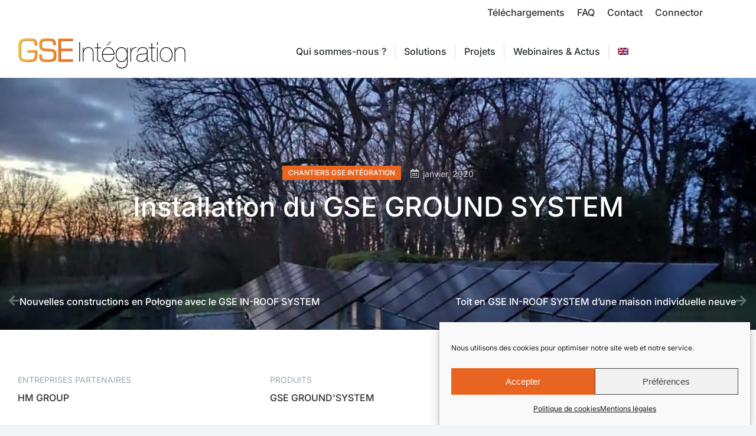

--- FILE ---
content_type: text/html; charset=UTF-8
request_url: https://www.gseintegration.com/fr/project/installation-du-gse-groudsystem/
body_size: 23869
content:
<!DOCTYPE html>
<!--[if !(IE 6) | !(IE 7) | !(IE 8)  ]><!-->
<html lang="fr-FR" class="no-js">
<!--<![endif]-->
<head>
	<meta charset="UTF-8" />
				<meta name="viewport" content="width=device-width, initial-scale=1, maximum-scale=1, user-scalable=0"/>
				<link rel="profile" href="https://gmpg.org/xfn/11" />
	<meta name='robots' content='index, follow, max-image-preview:large, max-snippet:-1, max-video-preview:-1' />
<link rel="alternate" hreflang="en" href="https://www.gseintegration.com/en/project/gse-ground-system-installation/" />
<link rel="alternate" hreflang="fr" href="https://www.gseintegration.com/fr/project/installation-du-gse-groudsystem/" />
<link rel="alternate" hreflang="x-default" href="https://www.gseintegration.com/fr/project/installation-du-gse-groudsystem/" />

	<!-- This site is optimized with the Yoast SEO plugin v26.6 - https://yoast.com/wordpress/plugins/seo/ -->
	<title>Installation du GSE GROUND SYSTEM - GSE Intégration</title>
	<link rel="canonical" href="https://www.gseintegration.com/fr/project/installation-du-gse-groudsystem/" />
	<meta property="og:locale" content="fr_FR" />
	<meta property="og:type" content="article" />
	<meta property="og:title" content="Installation du GSE GROUND SYSTEM - GSE Intégration" />
	<meta property="og:description" content="Entreprises partenaires HM GROUP Produits GSE GROUND&rsquo;SYSTEM Pays France Projet Pose d’un GSE GROUND SYSTEM par les équipe de HM GROUP" />
	<meta property="og:url" content="https://www.gseintegration.com/fr/project/installation-du-gse-groudsystem/" />
	<meta property="og:site_name" content="GSE Intégration" />
	<meta property="article:modified_time" content="2021-08-04T13:56:25+00:00" />
	<meta property="og:image" content="https://www.gseintegration.com/wp-content/uploads/2021/08/IMG_2457.jpg" />
	<meta property="og:image:width" content="956" />
	<meta property="og:image:height" content="607" />
	<meta property="og:image:type" content="image/jpeg" />
	<meta name="twitter:card" content="summary_large_image" />
	<meta name="twitter:label1" content="Durée de lecture estimée" />
	<meta name="twitter:data1" content="1 minute" />
	<script type="application/ld+json" class="yoast-schema-graph">{"@context":"https://schema.org","@graph":[{"@type":"WebPage","@id":"https://www.gseintegration.com/fr/project/installation-du-gse-groudsystem/","url":"https://www.gseintegration.com/fr/project/installation-du-gse-groudsystem/","name":"Installation du GSE GROUND SYSTEM - GSE Intégration","isPartOf":{"@id":"https://www.gseintegration.com/en/#website"},"primaryImageOfPage":{"@id":"https://www.gseintegration.com/fr/project/installation-du-gse-groudsystem/#primaryimage"},"image":{"@id":"https://www.gseintegration.com/fr/project/installation-du-gse-groudsystem/#primaryimage"},"thumbnailUrl":"https://www.gseintegration.com/wp-content/uploads/2021/08/IMG_2457.jpg","datePublished":"2020-01-02T14:21:49+00:00","dateModified":"2021-08-04T13:56:25+00:00","breadcrumb":{"@id":"https://www.gseintegration.com/fr/project/installation-du-gse-groudsystem/#breadcrumb"},"inLanguage":"fr-FR","potentialAction":[{"@type":"ReadAction","target":["https://www.gseintegration.com/fr/project/installation-du-gse-groudsystem/"]}]},{"@type":"ImageObject","inLanguage":"fr-FR","@id":"https://www.gseintegration.com/fr/project/installation-du-gse-groudsystem/#primaryimage","url":"https://www.gseintegration.com/wp-content/uploads/2021/08/IMG_2457.jpg","contentUrl":"https://www.gseintegration.com/wp-content/uploads/2021/08/IMG_2457.jpg","width":956,"height":607},{"@type":"BreadcrumbList","@id":"https://www.gseintegration.com/fr/project/installation-du-gse-groudsystem/#breadcrumb","itemListElement":[{"@type":"ListItem","position":1,"name":"Accueil","item":"https://www.gseintegration.com/fr/"},{"@type":"ListItem","position":2,"name":"Portfolio","item":"https://www.gseintegration.com/fr/project/"},{"@type":"ListItem","position":3,"name":"Installation du GSE GROUND SYSTEM"}]},{"@type":"WebSite","@id":"https://www.gseintegration.com/en/#website","url":"https://www.gseintegration.com/en/","name":"GSE Intégration","description":"Leader européen de systèmes de montage en intégration en toiture de panneaux solaires photovoltaïques","publisher":{"@id":"https://www.gseintegration.com/en/#organization"},"potentialAction":[{"@type":"SearchAction","target":{"@type":"EntryPoint","urlTemplate":"https://www.gseintegration.com/en/?s={search_term_string}"},"query-input":{"@type":"PropertyValueSpecification","valueRequired":true,"valueName":"search_term_string"}}],"inLanguage":"fr-FR"},{"@type":"Organization","@id":"https://www.gseintegration.com/en/#organization","name":"GSE Intégration","url":"https://www.gseintegration.com/en/","logo":{"@type":"ImageObject","inLanguage":"fr-FR","@id":"https://www.gseintegration.com/en/#/schema/logo/image/","url":"https://www.gseintegration.com/wp-content/uploads/2021/04/GSE-INTEGRATION-1.png","contentUrl":"https://www.gseintegration.com/wp-content/uploads/2021/04/GSE-INTEGRATION-1.png","width":284,"height":80,"caption":"GSE Intégration"},"image":{"@id":"https://www.gseintegration.com/en/#/schema/logo/image/"}}]}</script>
	<!-- / Yoast SEO plugin. -->


<link rel='dns-prefetch' href='//www.googletagmanager.com' />
<link rel='dns-prefetch' href='//fonts.googleapis.com' />
<link rel="alternate" type="application/rss+xml" title="GSE Intégration &raquo; Flux" href="https://www.gseintegration.com/fr/feed/" />
<link rel="alternate" type="application/rss+xml" title="GSE Intégration &raquo; Flux des commentaires" href="https://www.gseintegration.com/fr/comments/feed/" />
<link rel="alternate" title="oEmbed (JSON)" type="application/json+oembed" href="https://www.gseintegration.com/fr/wp-json/oembed/1.0/embed?url=https%3A%2F%2Fwww.gseintegration.com%2Ffr%2Fproject%2Finstallation-du-gse-groudsystem%2F" />
<link rel="alternate" title="oEmbed (XML)" type="text/xml+oembed" href="https://www.gseintegration.com/fr/wp-json/oembed/1.0/embed?url=https%3A%2F%2Fwww.gseintegration.com%2Ffr%2Fproject%2Finstallation-du-gse-groudsystem%2F&#038;format=xml" />
<style id='wp-img-auto-sizes-contain-inline-css'>
img:is([sizes=auto i],[sizes^="auto," i]){contain-intrinsic-size:3000px 1500px}
/*# sourceURL=wp-img-auto-sizes-contain-inline-css */
</style>
<link rel='stylesheet' id='layerslider-css' href='https://www.gseintegration.com/wp-content/plugins/LayerSlider/static/layerslider/css/layerslider.css?ver=6.10.2' media='all' />
<style id='wp-emoji-styles-inline-css'>

	img.wp-smiley, img.emoji {
		display: inline !important;
		border: none !important;
		box-shadow: none !important;
		height: 1em !important;
		width: 1em !important;
		margin: 0 0.07em !important;
		vertical-align: -0.1em !important;
		background: none !important;
		padding: 0 !important;
	}
/*# sourceURL=wp-emoji-styles-inline-css */
</style>
<style id='classic-theme-styles-inline-css'>
/*! This file is auto-generated */
.wp-block-button__link{color:#fff;background-color:#32373c;border-radius:9999px;box-shadow:none;text-decoration:none;padding:calc(.667em + 2px) calc(1.333em + 2px);font-size:1.125em}.wp-block-file__button{background:#32373c;color:#fff;text-decoration:none}
/*# sourceURL=/wp-includes/css/classic-themes.min.css */
</style>
<style id='global-styles-inline-css'>
:root{--wp--preset--aspect-ratio--square: 1;--wp--preset--aspect-ratio--4-3: 4/3;--wp--preset--aspect-ratio--3-4: 3/4;--wp--preset--aspect-ratio--3-2: 3/2;--wp--preset--aspect-ratio--2-3: 2/3;--wp--preset--aspect-ratio--16-9: 16/9;--wp--preset--aspect-ratio--9-16: 9/16;--wp--preset--color--black: #000000;--wp--preset--color--cyan-bluish-gray: #abb8c3;--wp--preset--color--white: #FFF;--wp--preset--color--pale-pink: #f78da7;--wp--preset--color--vivid-red: #cf2e2e;--wp--preset--color--luminous-vivid-orange: #ff6900;--wp--preset--color--luminous-vivid-amber: #fcb900;--wp--preset--color--light-green-cyan: #7bdcb5;--wp--preset--color--vivid-green-cyan: #00d084;--wp--preset--color--pale-cyan-blue: #8ed1fc;--wp--preset--color--vivid-cyan-blue: #0693e3;--wp--preset--color--vivid-purple: #9b51e0;--wp--preset--color--accent: #e96421;--wp--preset--color--dark-gray: #111;--wp--preset--color--light-gray: #767676;--wp--preset--gradient--vivid-cyan-blue-to-vivid-purple: linear-gradient(135deg,rgb(6,147,227) 0%,rgb(155,81,224) 100%);--wp--preset--gradient--light-green-cyan-to-vivid-green-cyan: linear-gradient(135deg,rgb(122,220,180) 0%,rgb(0,208,130) 100%);--wp--preset--gradient--luminous-vivid-amber-to-luminous-vivid-orange: linear-gradient(135deg,rgb(252,185,0) 0%,rgb(255,105,0) 100%);--wp--preset--gradient--luminous-vivid-orange-to-vivid-red: linear-gradient(135deg,rgb(255,105,0) 0%,rgb(207,46,46) 100%);--wp--preset--gradient--very-light-gray-to-cyan-bluish-gray: linear-gradient(135deg,rgb(238,238,238) 0%,rgb(169,184,195) 100%);--wp--preset--gradient--cool-to-warm-spectrum: linear-gradient(135deg,rgb(74,234,220) 0%,rgb(151,120,209) 20%,rgb(207,42,186) 40%,rgb(238,44,130) 60%,rgb(251,105,98) 80%,rgb(254,248,76) 100%);--wp--preset--gradient--blush-light-purple: linear-gradient(135deg,rgb(255,206,236) 0%,rgb(152,150,240) 100%);--wp--preset--gradient--blush-bordeaux: linear-gradient(135deg,rgb(254,205,165) 0%,rgb(254,45,45) 50%,rgb(107,0,62) 100%);--wp--preset--gradient--luminous-dusk: linear-gradient(135deg,rgb(255,203,112) 0%,rgb(199,81,192) 50%,rgb(65,88,208) 100%);--wp--preset--gradient--pale-ocean: linear-gradient(135deg,rgb(255,245,203) 0%,rgb(182,227,212) 50%,rgb(51,167,181) 100%);--wp--preset--gradient--electric-grass: linear-gradient(135deg,rgb(202,248,128) 0%,rgb(113,206,126) 100%);--wp--preset--gradient--midnight: linear-gradient(135deg,rgb(2,3,129) 0%,rgb(40,116,252) 100%);--wp--preset--font-size--small: 13px;--wp--preset--font-size--medium: 20px;--wp--preset--font-size--large: 36px;--wp--preset--font-size--x-large: 42px;--wp--preset--spacing--20: 0.44rem;--wp--preset--spacing--30: 0.67rem;--wp--preset--spacing--40: 1rem;--wp--preset--spacing--50: 1.5rem;--wp--preset--spacing--60: 2.25rem;--wp--preset--spacing--70: 3.38rem;--wp--preset--spacing--80: 5.06rem;--wp--preset--shadow--natural: 6px 6px 9px rgba(0, 0, 0, 0.2);--wp--preset--shadow--deep: 12px 12px 50px rgba(0, 0, 0, 0.4);--wp--preset--shadow--sharp: 6px 6px 0px rgba(0, 0, 0, 0.2);--wp--preset--shadow--outlined: 6px 6px 0px -3px rgb(255, 255, 255), 6px 6px rgb(0, 0, 0);--wp--preset--shadow--crisp: 6px 6px 0px rgb(0, 0, 0);}:where(.is-layout-flex){gap: 0.5em;}:where(.is-layout-grid){gap: 0.5em;}body .is-layout-flex{display: flex;}.is-layout-flex{flex-wrap: wrap;align-items: center;}.is-layout-flex > :is(*, div){margin: 0;}body .is-layout-grid{display: grid;}.is-layout-grid > :is(*, div){margin: 0;}:where(.wp-block-columns.is-layout-flex){gap: 2em;}:where(.wp-block-columns.is-layout-grid){gap: 2em;}:where(.wp-block-post-template.is-layout-flex){gap: 1.25em;}:where(.wp-block-post-template.is-layout-grid){gap: 1.25em;}.has-black-color{color: var(--wp--preset--color--black) !important;}.has-cyan-bluish-gray-color{color: var(--wp--preset--color--cyan-bluish-gray) !important;}.has-white-color{color: var(--wp--preset--color--white) !important;}.has-pale-pink-color{color: var(--wp--preset--color--pale-pink) !important;}.has-vivid-red-color{color: var(--wp--preset--color--vivid-red) !important;}.has-luminous-vivid-orange-color{color: var(--wp--preset--color--luminous-vivid-orange) !important;}.has-luminous-vivid-amber-color{color: var(--wp--preset--color--luminous-vivid-amber) !important;}.has-light-green-cyan-color{color: var(--wp--preset--color--light-green-cyan) !important;}.has-vivid-green-cyan-color{color: var(--wp--preset--color--vivid-green-cyan) !important;}.has-pale-cyan-blue-color{color: var(--wp--preset--color--pale-cyan-blue) !important;}.has-vivid-cyan-blue-color{color: var(--wp--preset--color--vivid-cyan-blue) !important;}.has-vivid-purple-color{color: var(--wp--preset--color--vivid-purple) !important;}.has-black-background-color{background-color: var(--wp--preset--color--black) !important;}.has-cyan-bluish-gray-background-color{background-color: var(--wp--preset--color--cyan-bluish-gray) !important;}.has-white-background-color{background-color: var(--wp--preset--color--white) !important;}.has-pale-pink-background-color{background-color: var(--wp--preset--color--pale-pink) !important;}.has-vivid-red-background-color{background-color: var(--wp--preset--color--vivid-red) !important;}.has-luminous-vivid-orange-background-color{background-color: var(--wp--preset--color--luminous-vivid-orange) !important;}.has-luminous-vivid-amber-background-color{background-color: var(--wp--preset--color--luminous-vivid-amber) !important;}.has-light-green-cyan-background-color{background-color: var(--wp--preset--color--light-green-cyan) !important;}.has-vivid-green-cyan-background-color{background-color: var(--wp--preset--color--vivid-green-cyan) !important;}.has-pale-cyan-blue-background-color{background-color: var(--wp--preset--color--pale-cyan-blue) !important;}.has-vivid-cyan-blue-background-color{background-color: var(--wp--preset--color--vivid-cyan-blue) !important;}.has-vivid-purple-background-color{background-color: var(--wp--preset--color--vivid-purple) !important;}.has-black-border-color{border-color: var(--wp--preset--color--black) !important;}.has-cyan-bluish-gray-border-color{border-color: var(--wp--preset--color--cyan-bluish-gray) !important;}.has-white-border-color{border-color: var(--wp--preset--color--white) !important;}.has-pale-pink-border-color{border-color: var(--wp--preset--color--pale-pink) !important;}.has-vivid-red-border-color{border-color: var(--wp--preset--color--vivid-red) !important;}.has-luminous-vivid-orange-border-color{border-color: var(--wp--preset--color--luminous-vivid-orange) !important;}.has-luminous-vivid-amber-border-color{border-color: var(--wp--preset--color--luminous-vivid-amber) !important;}.has-light-green-cyan-border-color{border-color: var(--wp--preset--color--light-green-cyan) !important;}.has-vivid-green-cyan-border-color{border-color: var(--wp--preset--color--vivid-green-cyan) !important;}.has-pale-cyan-blue-border-color{border-color: var(--wp--preset--color--pale-cyan-blue) !important;}.has-vivid-cyan-blue-border-color{border-color: var(--wp--preset--color--vivid-cyan-blue) !important;}.has-vivid-purple-border-color{border-color: var(--wp--preset--color--vivid-purple) !important;}.has-vivid-cyan-blue-to-vivid-purple-gradient-background{background: var(--wp--preset--gradient--vivid-cyan-blue-to-vivid-purple) !important;}.has-light-green-cyan-to-vivid-green-cyan-gradient-background{background: var(--wp--preset--gradient--light-green-cyan-to-vivid-green-cyan) !important;}.has-luminous-vivid-amber-to-luminous-vivid-orange-gradient-background{background: var(--wp--preset--gradient--luminous-vivid-amber-to-luminous-vivid-orange) !important;}.has-luminous-vivid-orange-to-vivid-red-gradient-background{background: var(--wp--preset--gradient--luminous-vivid-orange-to-vivid-red) !important;}.has-very-light-gray-to-cyan-bluish-gray-gradient-background{background: var(--wp--preset--gradient--very-light-gray-to-cyan-bluish-gray) !important;}.has-cool-to-warm-spectrum-gradient-background{background: var(--wp--preset--gradient--cool-to-warm-spectrum) !important;}.has-blush-light-purple-gradient-background{background: var(--wp--preset--gradient--blush-light-purple) !important;}.has-blush-bordeaux-gradient-background{background: var(--wp--preset--gradient--blush-bordeaux) !important;}.has-luminous-dusk-gradient-background{background: var(--wp--preset--gradient--luminous-dusk) !important;}.has-pale-ocean-gradient-background{background: var(--wp--preset--gradient--pale-ocean) !important;}.has-electric-grass-gradient-background{background: var(--wp--preset--gradient--electric-grass) !important;}.has-midnight-gradient-background{background: var(--wp--preset--gradient--midnight) !important;}.has-small-font-size{font-size: var(--wp--preset--font-size--small) !important;}.has-medium-font-size{font-size: var(--wp--preset--font-size--medium) !important;}.has-large-font-size{font-size: var(--wp--preset--font-size--large) !important;}.has-x-large-font-size{font-size: var(--wp--preset--font-size--x-large) !important;}
:where(.wp-block-post-template.is-layout-flex){gap: 1.25em;}:where(.wp-block-post-template.is-layout-grid){gap: 1.25em;}
:where(.wp-block-term-template.is-layout-flex){gap: 1.25em;}:where(.wp-block-term-template.is-layout-grid){gap: 1.25em;}
:where(.wp-block-columns.is-layout-flex){gap: 2em;}:where(.wp-block-columns.is-layout-grid){gap: 2em;}
:root :where(.wp-block-pullquote){font-size: 1.5em;line-height: 1.6;}
/*# sourceURL=global-styles-inline-css */
</style>
<link rel='stylesheet' id='contact-form-7-css' href='https://www.gseintegration.com/wp-content/plugins/contact-form-7/includes/css/styles.css?ver=6.1.4' media='all' />
<link rel='stylesheet' id='wpml-legacy-horizontal-list-0-css' href='https://www.gseintegration.com/wp-content/plugins/sitepress-multilingual-cms/templates/language-switchers/legacy-list-horizontal/style.min.css?ver=1' media='all' />
<link rel='stylesheet' id='wpml-menu-item-0-css' href='https://www.gseintegration.com/wp-content/plugins/sitepress-multilingual-cms/templates/language-switchers/menu-item/style.min.css?ver=1' media='all' />
<link rel='stylesheet' id='cmplz-general-css' href='https://www.gseintegration.com/wp-content/plugins/complianz-gdpr/assets/css/cookieblocker.min.css?ver=1767623386' media='all' />
<link rel='stylesheet' id='the7-font-css' href='https://www.gseintegration.com/wp-content/themes/dt-the7/fonts/icomoon-the7-font/icomoon-the7-font.min.css?ver=14.0.1.1' media='all' />
<link rel='stylesheet' id='the7-awesome-fonts-css' href='https://www.gseintegration.com/wp-content/themes/dt-the7/fonts/FontAwesome/css/all.min.css?ver=14.0.1.1' media='all' />
<link rel='stylesheet' id='elementor-frontend-css' href='https://www.gseintegration.com/wp-content/plugins/elementor/assets/css/frontend.min.css?ver=3.34.0' media='all' />
<style id='elementor-frontend-inline-css'>
.elementor-11236 .elementor-element.elementor-element-43cdc790:not(.elementor-motion-effects-element-type-background), .elementor-11236 .elementor-element.elementor-element-43cdc790 > .elementor-motion-effects-container > .elementor-motion-effects-layer{background-image:url("https://www.gseintegration.com/wp-content/uploads/2021/08/IMG_2457.jpg");}
/*# sourceURL=elementor-frontend-inline-css */
</style>
<link rel='stylesheet' id='widget-heading-css' href='https://www.gseintegration.com/wp-content/plugins/elementor/assets/css/widget-heading.min.css?ver=3.34.0' media='all' />
<link rel='stylesheet' id='widget-icon-list-css' href='https://www.gseintegration.com/wp-content/plugins/elementor/assets/css/widget-icon-list.min.css?ver=3.34.0' media='all' />
<link rel='stylesheet' id='widget-spacer-css' href='https://www.gseintegration.com/wp-content/plugins/elementor/assets/css/widget-spacer.min.css?ver=3.34.0' media='all' />
<link rel='stylesheet' id='widget-google_maps-css' href='https://www.gseintegration.com/wp-content/plugins/elementor/assets/css/widget-google_maps.min.css?ver=3.34.0' media='all' />
<link rel='stylesheet' id='widget-social-icons-css' href='https://www.gseintegration.com/wp-content/plugins/elementor/assets/css/widget-social-icons.min.css?ver=3.34.0' media='all' />
<link rel='stylesheet' id='e-apple-webkit-css' href='https://www.gseintegration.com/wp-content/plugins/elementor/assets/css/conditionals/apple-webkit.min.css?ver=3.34.0' media='all' />
<link rel='stylesheet' id='widget-nav-menu-css' href='https://www.gseintegration.com/wp-content/plugins/elementor-pro/assets/css/widget-nav-menu.min.css?ver=3.32.3' media='all' />
<link rel='stylesheet' id='e-animation-slideInUp-css' href='https://www.gseintegration.com/wp-content/plugins/elementor/assets/lib/animations/styles/slideInUp.min.css?ver=3.34.0' media='all' />
<link rel='stylesheet' id='widget-post-info-css' href='https://www.gseintegration.com/wp-content/plugins/elementor-pro/assets/css/widget-post-info.min.css?ver=3.32.3' media='all' />
<link rel='stylesheet' id='elementor-icons-shared-0-css' href='https://www.gseintegration.com/wp-content/plugins/elementor/assets/lib/font-awesome/css/fontawesome.min.css?ver=5.15.3' media='all' />
<link rel='stylesheet' id='elementor-icons-fa-regular-css' href='https://www.gseintegration.com/wp-content/plugins/elementor/assets/lib/font-awesome/css/regular.min.css?ver=5.15.3' media='all' />
<link rel='stylesheet' id='elementor-icons-fa-solid-css' href='https://www.gseintegration.com/wp-content/plugins/elementor/assets/lib/font-awesome/css/solid.min.css?ver=5.15.3' media='all' />
<link rel='stylesheet' id='widget-post-navigation-css' href='https://www.gseintegration.com/wp-content/plugins/elementor-pro/assets/css/widget-post-navigation.min.css?ver=3.32.3' media='all' />
<link rel='stylesheet' id='widget-share-buttons-css' href='https://www.gseintegration.com/wp-content/plugins/elementor-pro/assets/css/widget-share-buttons.min.css?ver=3.32.3' media='all' />
<link rel='stylesheet' id='elementor-icons-fa-brands-css' href='https://www.gseintegration.com/wp-content/plugins/elementor/assets/lib/font-awesome/css/brands.min.css?ver=5.15.3' media='all' />
<link rel='stylesheet' id='elementor-icons-css' href='https://www.gseintegration.com/wp-content/plugins/elementor/assets/lib/eicons/css/elementor-icons.min.css?ver=5.45.0' media='all' />
<link rel='stylesheet' id='elementor-post-29905-css' href='https://www.gseintegration.com/wp-content/uploads/elementor/css/post-29905.css?ver=1768792113' media='all' />
<link rel='stylesheet' id='widget-divider-css' href='https://www.gseintegration.com/wp-content/plugins/elementor/assets/css/widget-divider.min.css?ver=3.34.0' media='all' />
<link rel='stylesheet' id='widget-video-css' href='https://www.gseintegration.com/wp-content/plugins/elementor/assets/css/widget-video.min.css?ver=3.34.0' media='all' />
<link rel='stylesheet' id='swiper-css' href='https://www.gseintegration.com/wp-content/plugins/elementor/assets/lib/swiper/v8/css/swiper.min.css?ver=8.4.5' media='all' />
<link rel='stylesheet' id='e-swiper-css' href='https://www.gseintegration.com/wp-content/plugins/elementor/assets/css/conditionals/e-swiper.min.css?ver=3.34.0' media='all' />
<link rel='stylesheet' id='widget-gallery-css' href='https://www.gseintegration.com/wp-content/plugins/elementor-pro/assets/css/widget-gallery.min.css?ver=3.32.3' media='all' />
<link rel='stylesheet' id='elementor-gallery-css' href='https://www.gseintegration.com/wp-content/plugins/elementor/assets/lib/e-gallery/css/e-gallery.min.css?ver=1.2.0' media='all' />
<link rel='stylesheet' id='e-transitions-css' href='https://www.gseintegration.com/wp-content/plugins/elementor-pro/assets/css/conditionals/transitions.min.css?ver=3.32.3' media='all' />
<link rel='stylesheet' id='elementor-post-40542-css' href='https://www.gseintegration.com/wp-content/uploads/elementor/css/post-40542.css?ver=1768809554' media='all' />
<link rel='stylesheet' id='elementor-post-30826-css' href='https://www.gseintegration.com/wp-content/uploads/elementor/css/post-30826.css?ver=1768792124' media='all' />
<link rel='stylesheet' id='elementor-post-11236-css' href='https://www.gseintegration.com/wp-content/uploads/elementor/css/post-11236.css?ver=1768792124' media='all' />
<link rel='stylesheet' id='dt-web-fonts-css' href='https://fonts.googleapis.com/css?family=Roboto:400,600,700%7CInter:400,500,600,700,normal%7CRoboto+Condensed:400,600,700%7CLibre+Franklin:400,600,700' media='all' />
<link rel='stylesheet' id='dt-main-css' href='https://www.gseintegration.com/wp-content/themes/dt-the7/css/main.min.css?ver=14.0.1.1' media='all' />
<style id='dt-main-inline-css'>
body #load {
  display: block;
  height: 100%;
  overflow: hidden;
  position: fixed;
  width: 100%;
  z-index: 9901;
  opacity: 1;
  visibility: visible;
  transition: all .35s ease-out;
}
.load-wrap {
  width: 100%;
  height: 100%;
  background-position: center center;
  background-repeat: no-repeat;
  text-align: center;
  display: -ms-flexbox;
  display: -ms-flex;
  display: flex;
  -ms-align-items: center;
  -ms-flex-align: center;
  align-items: center;
  -ms-flex-flow: column wrap;
  flex-flow: column wrap;
  -ms-flex-pack: center;
  -ms-justify-content: center;
  justify-content: center;
}
.load-wrap > svg {
  position: absolute;
  top: 50%;
  left: 50%;
  transform: translate(-50%,-50%);
}
#load {
  background: var(--the7-elementor-beautiful-loading-bg,#ffffff);
  --the7-beautiful-spinner-color2: var(--the7-beautiful-spinner-color,#e96421);
}

/*# sourceURL=dt-main-inline-css */
</style>
<link rel='stylesheet' id='the7-custom-scrollbar-css' href='https://www.gseintegration.com/wp-content/themes/dt-the7/lib/custom-scrollbar/custom-scrollbar.min.css?ver=14.0.1.1' media='all' />
<link rel='stylesheet' id='the7-core-css' href='https://www.gseintegration.com/wp-content/plugins/dt-the7-core/assets/css/post-type.min.css?ver=2.7.12' media='all' />
<link rel='stylesheet' id='the7-css-vars-css' href='https://www.gseintegration.com/wp-content/uploads/the7-css/css-vars.css?ver=3decc543346f' media='all' />
<link rel='stylesheet' id='dt-custom-css' href='https://www.gseintegration.com/wp-content/uploads/the7-css/custom.css?ver=3decc543346f' media='all' />
<link rel='stylesheet' id='dt-media-css' href='https://www.gseintegration.com/wp-content/uploads/the7-css/media.css?ver=3decc543346f' media='all' />
<link rel='stylesheet' id='the7-mega-menu-css' href='https://www.gseintegration.com/wp-content/uploads/the7-css/mega-menu.css?ver=3decc543346f' media='all' />
<link rel='stylesheet' id='the7-elements-albums-portfolio-css' href='https://www.gseintegration.com/wp-content/uploads/the7-css/the7-elements-albums-portfolio.css?ver=3decc543346f' media='all' />
<link rel='stylesheet' id='the7-elements-css' href='https://www.gseintegration.com/wp-content/uploads/the7-css/post-type-dynamic.css?ver=3decc543346f' media='all' />
<link rel='stylesheet' id='style-css' href='https://www.gseintegration.com/wp-content/themes/dt-the7/style.css?ver=14.0.1.1' media='all' />
<link rel='stylesheet' id='the7-elementor-global-css' href='https://www.gseintegration.com/wp-content/themes/dt-the7/css/compatibility/elementor/elementor-global.min.css?ver=14.0.1.1' media='all' />
<link rel='stylesheet' id='elementor-gf-local-inter-css' href='https://www.gseintegration.com/wp-content/uploads/elementor/google-fonts/css/inter.css?ver=1743438856' media='all' />
<link rel='stylesheet' id='elementor-icons-the7-icons-css' href='https://www.gseintegration.com/wp-content/themes/dt-the7/fonts/icomoon-the7-font/icomoon-the7-font.min.css?ver=14.0.1.1' media='all' />
<script src="https://www.gseintegration.com/wp-includes/js/jquery/jquery.min.js?ver=3.7.1" id="jquery-core-js"></script>
<script src="https://www.gseintegration.com/wp-includes/js/jquery/jquery-migrate.min.js?ver=3.4.1" id="jquery-migrate-js"></script>
<script id="wpml-cookie-js-extra">
var wpml_cookies = {"wp-wpml_current_language":{"value":"fr","expires":1,"path":"/"}};
var wpml_cookies = {"wp-wpml_current_language":{"value":"fr","expires":1,"path":"/"}};
//# sourceURL=wpml-cookie-js-extra
</script>
<script src="https://www.gseintegration.com/wp-content/plugins/sitepress-multilingual-cms/res/js/cookies/language-cookie.js?ver=486900" id="wpml-cookie-js" defer data-wp-strategy="defer"></script>
<script id="layerslider-greensock-js-extra">
var LS_Meta = {"v":"6.10.2"};
//# sourceURL=layerslider-greensock-js-extra
</script>
<script src="https://www.gseintegration.com/wp-content/plugins/LayerSlider/static/layerslider/js/greensock.js?ver=1.19.0" id="layerslider-greensock-js"></script>
<script src="https://www.gseintegration.com/wp-content/plugins/LayerSlider/static/layerslider/js/layerslider.kreaturamedia.jquery.js?ver=6.10.2" id="layerslider-js"></script>
<script src="https://www.gseintegration.com/wp-content/plugins/LayerSlider/static/layerslider/js/layerslider.transitions.js?ver=6.10.2" id="layerslider-transitions-js"></script>
<script id="dt-above-fold-js-extra">
var dtLocal = {"themeUrl":"https://www.gseintegration.com/wp-content/themes/dt-the7","passText":"Pour voir ce contenu, entrer le mots de passe:","moreButtonText":{"loading":"Chargement ...","loadMore":"Charger la suite"},"postID":"40542","ajaxurl":"https://www.gseintegration.com/wp-admin/admin-ajax.php","REST":{"baseUrl":"https://www.gseintegration.com/fr/wp-json/the7/v1","endpoints":{"sendMail":"/send-mail"}},"contactMessages":{"required":"One or more fields have an error. Please check and try again.","terms":"Veuillez accepter la politique de confidentialit\u00e9.","fillTheCaptchaError":"Veuillez remplir le captcha."},"captchaSiteKey":"","ajaxNonce":"5ccc8ff2b8","pageData":"","themeSettings":{"smoothScroll":"off","lazyLoading":false,"desktopHeader":{"height":90},"ToggleCaptionEnabled":"disabled","ToggleCaption":"Navigation","floatingHeader":{"showAfter":140,"showMenu":true,"height":54,"logo":{"showLogo":true,"html":"\u003Cimg class=\" preload-me\" src=\"https://www.gseintegration.com/wp-content/uploads/2023/10/logo_GSE_36-1-new.png\" srcset=\"https://www.gseintegration.com/wp-content/uploads/2023/10/logo_GSE_36-1-new.png 200w, https://www.gseintegration.com/wp-content/uploads/2023/10/logo_GSE_36-1-new.png 200w\" width=\"200\" height=\"36\"   sizes=\"200px\" alt=\"GSE Int\u00e9gration\" /\u003E","url":"https://www.gseintegration.com/fr/"}},"topLine":{"floatingTopLine":{"logo":{"showLogo":false,"html":""}}},"mobileHeader":{"firstSwitchPoint":900,"secondSwitchPoint":768,"firstSwitchPointHeight":54,"secondSwitchPointHeight":54,"mobileToggleCaptionEnabled":"disabled","mobileToggleCaption":"Menu"},"stickyMobileHeaderFirstSwitch":{"logo":{"html":"\u003Cimg class=\" preload-me\" src=\"https://www.gseintegration.com/wp-content/uploads/2023/10/GSE-INTEGRATION-1-new.png\" srcset=\"https://www.gseintegration.com/wp-content/uploads/2023/10/GSE-INTEGRATION-1-new.png 284w, https://www.gseintegration.com/wp-content/uploads/2023/10/GSE-INTEGRATION-1-new.png 284w\" width=\"284\" height=\"80\"   sizes=\"284px\" alt=\"GSE Int\u00e9gration\" /\u003E"}},"stickyMobileHeaderSecondSwitch":{"logo":{"html":"\u003Cimg class=\" preload-me\" src=\"https://www.gseintegration.com/wp-content/uploads/2023/10/GSE-INTEGRATION-1-new.png\" srcset=\"https://www.gseintegration.com/wp-content/uploads/2023/10/GSE-INTEGRATION-1-new.png 284w, https://www.gseintegration.com/wp-content/uploads/2023/10/GSE-INTEGRATION-1-new.png 284w\" width=\"284\" height=\"80\"   sizes=\"284px\" alt=\"GSE Int\u00e9gration\" /\u003E"}},"sidebar":{"switchPoint":768},"boxedWidth":"1340px"},"elementor":{"settings":{"container_width":1300}}};
var dtShare = {"shareButtonText":{"facebook":"Partager sur Facebook","twitter":"Share on X","pinterest":"\u00c9pingler le","linkedin":"Partager sur Linkedin","whatsapp":"Partager sur Whatsapp"},"overlayOpacity":"85"};
//# sourceURL=dt-above-fold-js-extra
</script>
<script src="https://www.gseintegration.com/wp-content/themes/dt-the7/js/above-the-fold.min.js?ver=14.0.1.1" id="dt-above-fold-js"></script>

<!-- Extrait de code de la balise Google (gtag.js) ajouté par Site Kit -->
<!-- Extrait Google Analytics ajouté par Site Kit -->
<script src="https://www.googletagmanager.com/gtag/js?id=GT-P8QQ3BC" id="google_gtagjs-js" async></script>
<script id="google_gtagjs-js-after">
window.dataLayer = window.dataLayer || [];function gtag(){dataLayer.push(arguments);}
gtag("set","linker",{"domains":["www.gseintegration.com"]});
gtag("js", new Date());
gtag("set", "developer_id.dZTNiMT", true);
gtag("config", "GT-P8QQ3BC");
//# sourceURL=google_gtagjs-js-after
</script>
<meta name="generator" content="Powered by LayerSlider 6.10.2 - Multi-Purpose, Responsive, Parallax, Mobile-Friendly Slider Plugin for WordPress." />
<!-- LayerSlider updates and docs at: https://layerslider.kreaturamedia.com -->
<link rel="https://api.w.org/" href="https://www.gseintegration.com/fr/wp-json/" /><link rel="alternate" title="JSON" type="application/json" href="https://www.gseintegration.com/fr/wp-json/wp/v2/dt_portfolio/40542" /><link rel="EditURI" type="application/rsd+xml" title="RSD" href="https://www.gseintegration.com/xmlrpc.php?rsd" />
<meta name="generator" content="WordPress 6.9" />
<link rel='shortlink' href='https://www.gseintegration.com/fr/?p=40542' />
<meta name="generator" content="WPML ver:4.8.6 stt:37,1,4,3,40;" />
<meta name="generator" content="Site Kit by Google 1.168.0" />    
    <script type="text/javascript">
        var ajaxurl = 'https://www.gseintegration.com/wp-admin/admin-ajax.php';
    </script>
			<style>.cmplz-hidden {
					display: none !important;
				}</style><meta name="generator" content="Elementor 3.34.0; settings: css_print_method-external, google_font-enabled, font_display-auto">
			<style>
				.e-con.e-parent:nth-of-type(n+4):not(.e-lazyloaded):not(.e-no-lazyload),
				.e-con.e-parent:nth-of-type(n+4):not(.e-lazyloaded):not(.e-no-lazyload) * {
					background-image: none !important;
				}
				@media screen and (max-height: 1024px) {
					.e-con.e-parent:nth-of-type(n+3):not(.e-lazyloaded):not(.e-no-lazyload),
					.e-con.e-parent:nth-of-type(n+3):not(.e-lazyloaded):not(.e-no-lazyload) * {
						background-image: none !important;
					}
				}
				@media screen and (max-height: 640px) {
					.e-con.e-parent:nth-of-type(n+2):not(.e-lazyloaded):not(.e-no-lazyload),
					.e-con.e-parent:nth-of-type(n+2):not(.e-lazyloaded):not(.e-no-lazyload) * {
						background-image: none !important;
					}
				}
			</style>
			<meta name="generator" content="Powered by Slider Revolution 6.7.38 - responsive, Mobile-Friendly Slider Plugin for WordPress with comfortable drag and drop interface." />
<script type="text/javascript" id="the7-loader-script">
document.addEventListener("DOMContentLoaded", function(event) {
	var load = document.getElementById("load");
	if(!load.classList.contains('loader-removed')){
		var removeLoading = setTimeout(function() {
			load.className += " loader-removed";
		}, 300);
	}
});
</script>
		<link rel="icon" href="https://www.gseintegration.com/wp-content/uploads/2023/10/favicon16-new.png" type="image/png" sizes="16x16"/><link rel="icon" href="https://www.gseintegration.com/wp-content/uploads/2023/10/favicon32-new.png" type="image/png" sizes="32x32"/><link rel="apple-touch-icon" href="https://www.gseintegration.com/wp-content/uploads/2023/10/favicon60-new.png"><link rel="apple-touch-icon" sizes="76x76" href="https://www.gseintegration.com/wp-content/uploads/2023/10/favicon76-new.png"><link rel="apple-touch-icon" sizes="120x120" href="https://www.gseintegration.com/wp-content/uploads/2023/10/favicon120-new.png"><link rel="apple-touch-icon" sizes="152x152" href="https://www.gseintegration.com/wp-content/uploads/2023/10/favicon152-new.png"><script>function setREVStartSize(e){
			//window.requestAnimationFrame(function() {
				window.RSIW = window.RSIW===undefined ? window.innerWidth : window.RSIW;
				window.RSIH = window.RSIH===undefined ? window.innerHeight : window.RSIH;
				try {
					var pw = document.getElementById(e.c).parentNode.offsetWidth,
						newh;
					pw = pw===0 || isNaN(pw) || (e.l=="fullwidth" || e.layout=="fullwidth") ? window.RSIW : pw;
					e.tabw = e.tabw===undefined ? 0 : parseInt(e.tabw);
					e.thumbw = e.thumbw===undefined ? 0 : parseInt(e.thumbw);
					e.tabh = e.tabh===undefined ? 0 : parseInt(e.tabh);
					e.thumbh = e.thumbh===undefined ? 0 : parseInt(e.thumbh);
					e.tabhide = e.tabhide===undefined ? 0 : parseInt(e.tabhide);
					e.thumbhide = e.thumbhide===undefined ? 0 : parseInt(e.thumbhide);
					e.mh = e.mh===undefined || e.mh=="" || e.mh==="auto" ? 0 : parseInt(e.mh,0);
					if(e.layout==="fullscreen" || e.l==="fullscreen")
						newh = Math.max(e.mh,window.RSIH);
					else{
						e.gw = Array.isArray(e.gw) ? e.gw : [e.gw];
						for (var i in e.rl) if (e.gw[i]===undefined || e.gw[i]===0) e.gw[i] = e.gw[i-1];
						e.gh = e.el===undefined || e.el==="" || (Array.isArray(e.el) && e.el.length==0)? e.gh : e.el;
						e.gh = Array.isArray(e.gh) ? e.gh : [e.gh];
						for (var i in e.rl) if (e.gh[i]===undefined || e.gh[i]===0) e.gh[i] = e.gh[i-1];
											
						var nl = new Array(e.rl.length),
							ix = 0,
							sl;
						e.tabw = e.tabhide>=pw ? 0 : e.tabw;
						e.thumbw = e.thumbhide>=pw ? 0 : e.thumbw;
						e.tabh = e.tabhide>=pw ? 0 : e.tabh;
						e.thumbh = e.thumbhide>=pw ? 0 : e.thumbh;
						for (var i in e.rl) nl[i] = e.rl[i]<window.RSIW ? 0 : e.rl[i];
						sl = nl[0];
						for (var i in nl) if (sl>nl[i] && nl[i]>0) { sl = nl[i]; ix=i;}
						var m = pw>(e.gw[ix]+e.tabw+e.thumbw) ? 1 : (pw-(e.tabw+e.thumbw)) / (e.gw[ix]);
						newh =  (e.gh[ix] * m) + (e.tabh + e.thumbh);
					}
					var el = document.getElementById(e.c);
					if (el!==null && el) el.style.height = newh+"px";
					el = document.getElementById(e.c+"_wrapper");
					if (el!==null && el) {
						el.style.height = newh+"px";
						el.style.display = "block";
					}
				} catch(e){
					console.log("Failure at Presize of Slider:" + e)
				}
			//});
		  };</script>
</head>
<body data-cmplz=1 id="the7-body" class="wp-singular dt_portfolio-template-default single single-portfolio postid-40542 wp-custom-logo wp-embed-responsive wp-theme-dt-the7 the7-core-ver-2.7.12 no-comments title-off dt-responsive-on right-mobile-menu-close-icon ouside-menu-close-icon mobile-hamburger-close-bg-enable mobile-hamburger-close-bg-hover-enable  fade-small-mobile-menu-close-icon fade-medium-menu-close-icon srcset-enabled btn-flat custom-btn-color custom-btn-hover-color phantom-sticky phantom-shadow-decoration phantom-custom-logo-on sticky-mobile-header top-header first-switch-logo-left first-switch-menu-right second-switch-logo-left second-switch-menu-right right-mobile-menu layzr-loading-on popup-message-style the7-ver-14.0.1.1 dt-fa-compatibility elementor-default elementor-template-full-width elementor-clear-template elementor-kit-29905 elementor-page elementor-page-40542 elementor-page-11236">
<!-- The7 14.0.1.1 -->
<div id="load" class="spinner-loader">
	<div class="load-wrap"><style type="text/css">
    [class*="the7-spinner-animate-"]{
        animation: spinner-animation 1s cubic-bezier(1,1,1,1) infinite;
        x:46.5px;
        y:40px;
        width:7px;
        height:20px;
        fill:var(--the7-beautiful-spinner-color2);
        opacity: 0.2;
    }
    .the7-spinner-animate-2{
        animation-delay: 0.083s;
    }
    .the7-spinner-animate-3{
        animation-delay: 0.166s;
    }
    .the7-spinner-animate-4{
         animation-delay: 0.25s;
    }
    .the7-spinner-animate-5{
         animation-delay: 0.33s;
    }
    .the7-spinner-animate-6{
         animation-delay: 0.416s;
    }
    .the7-spinner-animate-7{
         animation-delay: 0.5s;
    }
    .the7-spinner-animate-8{
         animation-delay: 0.58s;
    }
    .the7-spinner-animate-9{
         animation-delay: 0.666s;
    }
    .the7-spinner-animate-10{
         animation-delay: 0.75s;
    }
    .the7-spinner-animate-11{
        animation-delay: 0.83s;
    }
    .the7-spinner-animate-12{
        animation-delay: 0.916s;
    }
    @keyframes spinner-animation{
        from {
            opacity: 1;
        }
        to{
            opacity: 0;
        }
    }
</style>
<svg width="75px" height="75px" xmlns="http://www.w3.org/2000/svg" viewBox="0 0 100 100" preserveAspectRatio="xMidYMid">
	<rect class="the7-spinner-animate-1" rx="5" ry="5" transform="rotate(0 50 50) translate(0 -30)"></rect>
	<rect class="the7-spinner-animate-2" rx="5" ry="5" transform="rotate(30 50 50) translate(0 -30)"></rect>
	<rect class="the7-spinner-animate-3" rx="5" ry="5" transform="rotate(60 50 50) translate(0 -30)"></rect>
	<rect class="the7-spinner-animate-4" rx="5" ry="5" transform="rotate(90 50 50) translate(0 -30)"></rect>
	<rect class="the7-spinner-animate-5" rx="5" ry="5" transform="rotate(120 50 50) translate(0 -30)"></rect>
	<rect class="the7-spinner-animate-6" rx="5" ry="5" transform="rotate(150 50 50) translate(0 -30)"></rect>
	<rect class="the7-spinner-animate-7" rx="5" ry="5" transform="rotate(180 50 50) translate(0 -30)"></rect>
	<rect class="the7-spinner-animate-8" rx="5" ry="5" transform="rotate(210 50 50) translate(0 -30)"></rect>
	<rect class="the7-spinner-animate-9" rx="5" ry="5" transform="rotate(240 50 50) translate(0 -30)"></rect>
	<rect class="the7-spinner-animate-10" rx="5" ry="5" transform="rotate(270 50 50) translate(0 -30)"></rect>
	<rect class="the7-spinner-animate-11" rx="5" ry="5" transform="rotate(300 50 50) translate(0 -30)"></rect>
	<rect class="the7-spinner-animate-12" rx="5" ry="5" transform="rotate(330 50 50) translate(0 -30)"></rect>
</svg></div>
</div>
<div id="page" >
	<a class="skip-link screen-reader-text" href="#content">Aller au contenu</a>

<div class="masthead inline-header center widgets full-height full-width dividers shadow-mobile-header-decoration x-move-mobile-icon dt-parent-menu-clickable show-sub-menu-on-hover show-device-logo show-mobile-logo" >

	<div class="top-bar">
	<div class="top-bar-bg" ></div>
	<div class="mini-widgets left-widgets"></div><div class="right-widgets mini-widgets"><div class="mini-nav show-on-desktop near-logo-first-switch in-menu-second-switch list-type-menu list-type-menu-first-switch list-type-menu-second-switch"><ul id="top-menu"><li class="menu-item menu-item-type-post_type menu-item-object-page menu-item-36351 first depth-0"><a href='https://www.gseintegration.com/fr/telechargements/' data-level='1'><span class="menu-item-text"><span class="menu-text">Téléchargements</span></span></a></li> <li class="menu-item menu-item-type-post_type menu-item-object-page menu-item-46152 depth-0"><a href='https://www.gseintegration.com/fr/faq/' data-level='1'><span class="menu-item-text"><span class="menu-text">FAQ</span></span></a></li> <li class="menu-item menu-item-type-post_type menu-item-object-page menu-item-36350 depth-0"><a href='https://www.gseintegration.com/fr/contact/' data-level='1'><span class="menu-item-text"><span class="menu-text">Contact</span></span></a></li> <li class="menu-item menu-item-type-custom menu-item-object-custom menu-item-50803 last depth-0"><a href='https://connector-gseintegration.com/auth/login' target='_blank' data-level='1'><span class="menu-item-text"><span class="menu-text">Connector</span></span></a></li> </ul><div class="menu-select"><span class="customSelect1"><span class="customSelectInner"><i class=" the7-mw-icon-dropdown-menu-bold"></i>Services</span></span></div></div></div></div>

	<header class="header-bar" role="banner">

		<div class="branding">
	<div id="site-title" class="assistive-text">GSE Intégration</div>
	<div id="site-description" class="assistive-text">Leader européen de systèmes de montage en intégration en toiture de panneaux solaires photovoltaïques</div>
	<a class="" href="https://www.gseintegration.com/fr/"><img class=" preload-me" src="https://www.gseintegration.com/wp-content/uploads/2023/10/GSE-INTEGRATION-1-new.png" srcset="https://www.gseintegration.com/wp-content/uploads/2023/10/GSE-INTEGRATION-1-new.png 284w, https://www.gseintegration.com/wp-content/uploads/2023/10/GSE-INTEGRATION-1-new.png 284w" width="284" height="80"   sizes="284px" alt="GSE Intégration" /><img class="mobile-logo preload-me" src="https://www.gseintegration.com/wp-content/uploads/2023/10/GSE-INTEGRATION-1-new.png" srcset="https://www.gseintegration.com/wp-content/uploads/2023/10/GSE-INTEGRATION-1-new.png 284w, https://www.gseintegration.com/wp-content/uploads/2023/10/GSE-INTEGRATION-1-new.png 284w" width="284" height="80"   sizes="284px" alt="GSE Intégration" /></a></div>

		<ul id="primary-menu" class="main-nav underline-decoration l-to-r-line outside-item-remove-margin"><li class="menu-item menu-item-type-post_type menu-item-object-page menu-item-31553 first depth-0"><a href='https://www.gseintegration.com/fr/qui-sommes-nous/' data-level='1'><span class="menu-item-text"><span class="menu-text">Qui sommes-nous ?</span></span></a></li> <li class="menu-item menu-item-type-post_type menu-item-object-page menu-item-has-children menu-item-31821 has-children depth-0 dt-mega-menu mega-auto-width mega-column-1"><a href='https://www.gseintegration.com/fr/solutions/' data-level='1' aria-haspopup='true' aria-expanded='false'><span class="menu-item-text"><span class="menu-text">Solutions</span></span></a><div class="dt-mega-menu-wrap"><ul class="sub-nav level-arrows-on" role="group"><li class="menu-item menu-item-type-post_type menu-item-object-page menu-item-35770 first depth-1 no-link dt-mega-parent wf-1"><a href='https://www.gseintegration.com/fr/solutions/gse-in-roof-system/' data-level='2'><span class="menu-item-text"><span class="menu-text">GSE IN-ROOF SYSTEM</span></span></a></li> <li class="menu-item menu-item-type-post_type menu-item-object-page menu-item-49504 depth-1 no-link dt-mega-parent wf-1"><a href='https://www.gseintegration.com/fr/solutions/gse-toit-solaire-evo/' data-level='2'><span class="menu-item-text"><span class="menu-text">GSE TOIT SOLAIRE EVO</span></span></a></li> <li class="menu-item menu-item-type-post_type menu-item-object-page menu-item-35960 depth-1 no-link dt-mega-parent wf-1"><a href='https://www.gseintegration.com/fr/solutions/gse-on-roof-system/' data-level='2'><span class="menu-item-text"><span class="menu-text">GSE ON-ROOF SYSTEM</span></span></a></li> <li class="menu-item menu-item-type-post_type menu-item-object-page menu-item-35987 depth-1 no-link dt-mega-parent wf-1"><a href='https://www.gseintegration.com/fr/solutions/gse-ground-system/' data-level='2'><span class="menu-item-text"><span class="menu-text">GSE GROUND SYSTEM Evolution</span></span></a></li> <li class="menu-item menu-item-type-post_type menu-item-object-page menu-item-49107 depth-1 no-link dt-mega-parent wf-1"><a href='https://www.gseintegration.com/fr/solutions/enphase/' data-level='2'><span class="menu-item-text"><span class="menu-text">MICRO-ONDULEURS &#038; BATTERIES</span></span></a></li> </ul></div></li> <li class="menu-item menu-item-type-post_type menu-item-object-page menu-item-33331 depth-0"><a href='https://www.gseintegration.com/fr/projets/' data-level='1'><span class="menu-item-text"><span class="menu-text">Projets</span></span></a></li> <li class="menu-item menu-item-type-custom menu-item-object-custom menu-item-has-children menu-item-35586 has-children depth-0"><a href='#' data-level='1' aria-haspopup='true' aria-expanded='false'><span class="menu-item-text"><span class="menu-text">Webinaires &#038; Actus</span></span></a><ul class="sub-nav level-arrows-on" role="group"><li class="menu-item menu-item-type-post_type menu-item-object-page menu-item-51076 first depth-1"><a href='https://www.gseintegration.com/fr/webinaires-2/' data-level='2'><span class="menu-item-text"><span class="menu-text">Webinaires</span></span></a></li> <li class="menu-item menu-item-type-post_type menu-item-object-page menu-item-31849 depth-1"><a href='https://www.gseintegration.com/fr/actus/' data-level='2'><span class="menu-item-text"><span class="menu-text">Actus</span></span></a></li> </ul></li> <li class="menu-item wpml-ls-slot-184 wpml-ls-item wpml-ls-item-en wpml-ls-menu-item wpml-ls-first-item wpml-ls-last-item menu-item-type-wpml_ls_menu_item menu-item-object-wpml_ls_menu_item menu-item-wpml-ls-184-en last depth-0"><a href='https://www.gseintegration.com/en/project/gse-ground-system-installation/' title='Passer à Anglais' data-level='1' aria-label='Passer à Anglais' role='menuitem'><span class="menu-item-text"><span class="menu-text"><img
            class="wpml-ls-flag"
            src="https://www.gseintegration.com/wp-content/plugins/sitepress-multilingual-cms/res/flags/en.png"
            alt="Anglais"
            width=18
            height=12
    /></span></span></a></li> </ul>
		
	</header>

</div>
<div role="navigation" aria-label="Main Menu" class="dt-mobile-header mobile-menu-show-divider">
	<div class="dt-close-mobile-menu-icon" aria-label="Close" role="button" tabindex="0"><div class="close-line-wrap"><span class="close-line"></span><span class="close-line"></span><span class="close-line"></span></div></div>	<ul id="mobile-menu" class="mobile-main-nav">
		<li class="menu-item menu-item-type-post_type menu-item-object-page menu-item-40664 first depth-0"><a href='https://www.gseintegration.com/fr/qui-sommes-nous/' data-level='1'><span class="menu-item-text"><span class="menu-text">Qui sommes-nous ?</span></span></a></li> <li class="menu-item menu-item-type-post_type menu-item-object-page menu-item-has-children menu-item-40650 has-children depth-0"><a href='https://www.gseintegration.com/fr/solutions/' data-level='1' aria-haspopup='true' aria-expanded='false'><span class="menu-item-text"><span class="menu-text">Solutions</span></span></a><ul class="sub-nav level-arrows-on" role="group"><li class="menu-item menu-item-type-post_type menu-item-object-page menu-item-40651 first depth-1"><a href='https://www.gseintegration.com/fr/solutions/gse-in-roof-system/' data-level='2'><span class="menu-item-text"><span class="menu-text">GSE IN-ROOF SYSTEM</span></span></a></li> <li class="menu-item menu-item-type-post_type menu-item-object-page menu-item-40652 depth-1"><a href='https://www.gseintegration.com/fr/solutions/gse-on-roof-system/' data-level='2'><span class="menu-item-text"><span class="menu-text">GSE ON-ROOF SYSTEM</span></span></a></li> <li class="menu-item menu-item-type-post_type menu-item-object-page menu-item-40660 depth-1"><a href='https://www.gseintegration.com/fr/solutions/gse-ground-system/' data-level='2'><span class="menu-item-text"><span class="menu-text">GSE GROUND SYSTEM Evolution</span></span></a></li> </ul></li> <li class="menu-item menu-item-type-post_type menu-item-object-page menu-item-40649 depth-0"><a href='https://www.gseintegration.com/fr/projets/' data-level='1'><span class="menu-item-text"><span class="menu-text">Projets</span></span></a></li> <li class="menu-item menu-item-type-custom menu-item-object-custom menu-item-has-children menu-item-40667 last has-children depth-0"><a href='#' data-level='1' aria-haspopup='true' aria-expanded='false'><span class="menu-item-text"><span class="menu-text">Webinaires &#038; Actus</span></span></a><ul class="sub-nav level-arrows-on" role="group"><li class="menu-item menu-item-type-post_type menu-item-object-page menu-item-51077 first depth-1"><a href='https://www.gseintegration.com/fr/webinaires-2/' data-level='2'><span class="menu-item-text"><span class="menu-text">Webinaires</span></span></a></li> <li class="menu-item menu-item-type-post_type menu-item-object-page menu-item-40662 depth-1"><a href='https://www.gseintegration.com/fr/actus/' data-level='2'><span class="menu-item-text"><span class="menu-text">Actus</span></span></a></li> </ul></li> 	</ul>
	<div class='mobile-mini-widgets-in-menu'></div>
</div>



<div id="main" class="sidebar-none sidebar-divider-off">

	
	<div class="main-gradient"></div>
	<div class="wf-wrap">
	<div class="wf-container-main">

	


	<div id="content" class="content" role="main">

				<div data-elementor-type="single-post" data-elementor-id="11236" class="elementor elementor-11236 elementor-location-single post-40542 dt_portfolio type-dt_portfolio status-publish has-post-thumbnail hentry dt_portfolio_category-chantiers-gse-integration dt_portfolio_tags-france dt_portfolio_tags-gse-groundsystem" data-elementor-post-type="elementor_library">
					<section class="elementor-section elementor-top-section elementor-element elementor-element-43cdc790 elementor-section-items-stretch elementor-section-height-min-height elementor-section-full_width elementor-section-height-default" data-id="43cdc790" data-element_type="section" data-settings="{&quot;background_background&quot;:&quot;classic&quot;}">
							<div class="elementor-background-overlay"></div>
							<div class="elementor-container elementor-column-gap-wider">
					<div class="elementor-column elementor-col-100 elementor-top-column elementor-element elementor-element-7b4caa3a" data-id="7b4caa3a" data-element_type="column">
			<div class="elementor-widget-wrap elementor-element-populated">
						<div class="elementor-element elementor-element-f0aed61 elementor-align-right elementor-mobile-align-left elementor-widget-mobile__width-initial elementor-widget__width-auto elementor-invisible elementor-widget elementor-widget-post-info" data-id="f0aed61" data-element_type="widget" data-settings="{&quot;_animation&quot;:&quot;slideInUp&quot;}" data-widget_type="post-info.default">
				<div class="elementor-widget-container">
							<ul class="elementor-inline-items elementor-icon-list-items elementor-post-info">
								<li class="elementor-icon-list-item elementor-repeater-item-6a28bc2 elementor-inline-item">
													<span class="elementor-icon-list-text elementor-post-info__item elementor-post-info__item--type-custom">
										<a href="https://www.gseintegration.com/fr/project-category/chantiers-gse-integration/" rel="tag">Chantiers GSE Intégration</a>					</span>
								</li>
				</ul>
						</div>
				</div>
				<div class="elementor-element elementor-element-ca09683 elementor-align-center elementor-widget__width-auto elementor-invisible elementor-widget elementor-widget-post-info" data-id="ca09683" data-element_type="widget" data-settings="{&quot;_animation&quot;:&quot;slideInUp&quot;}" data-widget_type="post-info.default">
				<div class="elementor-widget-container">
							<ul class="elementor-inline-items elementor-icon-list-items elementor-post-info">
								<li class="elementor-icon-list-item elementor-repeater-item-6a28bc2 elementor-inline-item" itemprop="datePublished">
										<span class="elementor-icon-list-icon">
								<i aria-hidden="true" class=" icomoon-the7-font-the7-sort-02"></i>							</span>
									<span class="elementor-icon-list-text elementor-post-info__item elementor-post-info__item--type-date">
										<time>janvier, 2020</time>					</span>
								</li>
				</ul>
						</div>
				</div>
				<div class="elementor-element elementor-element-78e6f168 elementor-widget-mobile__width-inherit elementor-invisible elementor-widget elementor-widget-theme-post-title elementor-page-title elementor-widget-heading" data-id="78e6f168" data-element_type="widget" data-settings="{&quot;_animation&quot;:&quot;slideInUp&quot;}" data-widget_type="theme-post-title.default">
				<div class="elementor-widget-container">
					<h1 class="elementor-heading-title elementor-size-default">Installation du GSE GROUND SYSTEM</h1>				</div>
				</div>
					</div>
		</div>
					</div>
		</section>
				<section class="elementor-section elementor-top-section elementor-element elementor-element-b98d9f4 elementor-section-height-min-height elementor-section-items-stretch elementor-section-boxed elementor-section-height-default elementor-invisible" data-id="b98d9f4" data-element_type="section" data-settings="{&quot;animation&quot;:&quot;slideInUp&quot;}">
						<div class="elementor-container elementor-column-gap-no">
					<div class="elementor-column elementor-col-100 elementor-top-column elementor-element elementor-element-1fd0101" data-id="1fd0101" data-element_type="column">
			<div class="elementor-widget-wrap elementor-element-populated">
						<div class="elementor-element elementor-element-0ade1f0 elementor-widget elementor-widget-post-navigation" data-id="0ade1f0" data-element_type="widget" data-widget_type="post-navigation.default">
				<div class="elementor-widget-container">
							<div class="elementor-post-navigation" role="navigation" aria-label="Navigation de publication">
			<div class="elementor-post-navigation__prev elementor-post-navigation__link">
				<a href="https://www.gseintegration.com/fr/project/nouvelles-constructions-en-pologne-avec-le-gse-in-roof-system/" rel="prev"><span class="post-navigation__arrow-wrapper post-navigation__arrow-prev"><i aria-hidden="true" class="fas fa-arrow-left"></i><span class="elementor-screen-only">Précédent</span></span><span class="elementor-post-navigation__link__prev"><span class="post-navigation__prev--title">Nouvelles constructions en Pologne avec le GSE IN-ROOF SYSTEM</span></span></a>			</div>
						<div class="elementor-post-navigation__next elementor-post-navigation__link">
				<a href="https://www.gseintegration.com/fr/project/toit-en-gse-in-roof-system-dune-maison-individuelle-neuve/" rel="next"><span class="elementor-post-navigation__link__next"><span class="post-navigation__next--title">Toit en GSE IN-ROOF SYSTEM d&rsquo;une maison individuelle neuve</span></span><span class="post-navigation__arrow-wrapper post-navigation__arrow-next"><i aria-hidden="true" class="fas fa-arrow-right"></i><span class="elementor-screen-only">Suivant</span></span></a>			</div>
		</div>
						</div>
				</div>
					</div>
		</div>
					</div>
		</section>
				<section class="elementor-section elementor-top-section elementor-element elementor-element-e91af11 elementor-section-boxed elementor-section-height-default elementor-section-height-default" data-id="e91af11" data-element_type="section">
						<div class="elementor-container elementor-column-gap-default">
					<div class="elementor-column elementor-col-100 elementor-top-column elementor-element elementor-element-118dd75" data-id="118dd75" data-element_type="column">
			<div class="elementor-widget-wrap elementor-element-populated">
						<div class="elementor-element elementor-element-4dfdd42 elementor-widget elementor-widget-theme-post-content" data-id="4dfdd42" data-element_type="widget" data-widget_type="theme-post-content.default">
				<div class="elementor-widget-container">
							<div data-elementor-type="wp-post" data-elementor-id="40542" class="elementor elementor-40542" data-elementor-post-type="dt_portfolio">
						<section class="elementor-section elementor-top-section elementor-element elementor-element-999de52 elementor-section-boxed elementor-section-height-default elementor-section-height-default" data-id="999de52" data-element_type="section">
						<div class="elementor-container elementor-column-gap-wider">
					<div class="elementor-column elementor-col-33 elementor-top-column elementor-element elementor-element-a123374" data-id="a123374" data-element_type="column">
			<div class="elementor-widget-wrap elementor-element-populated">
						<div class="elementor-element elementor-element-f8bc19f elementor-widget elementor-widget-heading" data-id="f8bc19f" data-element_type="widget" data-widget_type="heading.default">
				<div class="elementor-widget-container">
					<div class="elementor-heading-title elementor-size-default">Entreprises partenaires</div>				</div>
				</div>
				<div class="elementor-element elementor-element-e367c04 elementor-widget elementor-widget-heading" data-id="e367c04" data-element_type="widget" data-widget_type="heading.default">
				<div class="elementor-widget-container">
					<div class="elementor-heading-title elementor-size-default">HM GROUP</div>				</div>
				</div>
					</div>
		</div>
				<div class="elementor-column elementor-col-33 elementor-top-column elementor-element elementor-element-3984912" data-id="3984912" data-element_type="column">
			<div class="elementor-widget-wrap elementor-element-populated">
						<div class="elementor-element elementor-element-e14c3a0 elementor-widget elementor-widget-heading" data-id="e14c3a0" data-element_type="widget" data-widget_type="heading.default">
				<div class="elementor-widget-container">
					<div class="elementor-heading-title elementor-size-default">Produits</div>				</div>
				</div>
				<div class="elementor-element elementor-element-80f97dd elementor-widget elementor-widget-heading" data-id="80f97dd" data-element_type="widget" data-widget_type="heading.default">
				<div class="elementor-widget-container">
					<div class="elementor-heading-title elementor-size-default">GSE GROUND'SYSTEM</div>				</div>
				</div>
					</div>
		</div>
				<div class="elementor-column elementor-col-33 elementor-top-column elementor-element elementor-element-cfd5528" data-id="cfd5528" data-element_type="column">
			<div class="elementor-widget-wrap elementor-element-populated">
						<div class="elementor-element elementor-element-67f1083 elementor-widget elementor-widget-heading" data-id="67f1083" data-element_type="widget" data-widget_type="heading.default">
				<div class="elementor-widget-container">
					<div class="elementor-heading-title elementor-size-default">Pays</div>				</div>
				</div>
				<div class="elementor-element elementor-element-6da1ade elementor-widget elementor-widget-heading" data-id="6da1ade" data-element_type="widget" data-widget_type="heading.default">
				<div class="elementor-widget-container">
					<div class="elementor-heading-title elementor-size-default">France</div>				</div>
				</div>
					</div>
		</div>
					</div>
		</section>
				<section class="elementor-section elementor-top-section elementor-element elementor-element-b06cbdc elementor-section-boxed elementor-section-height-default elementor-section-height-default" data-id="b06cbdc" data-element_type="section">
						<div class="elementor-container elementor-column-gap-wider">
					<div class="elementor-column elementor-col-33 elementor-top-column elementor-element elementor-element-be76584" data-id="be76584" data-element_type="column">
			<div class="elementor-widget-wrap elementor-element-populated">
						<div class="elementor-element elementor-element-cbeb1d2 elementor-widget-divider--view-line elementor-widget elementor-widget-divider" data-id="cbeb1d2" data-element_type="widget" data-widget_type="divider.default">
				<div class="elementor-widget-container">
							<div class="elementor-divider">
			<span class="elementor-divider-separator">
						</span>
		</div>
						</div>
				</div>
				<div class="elementor-element elementor-element-e804c55 elementor-widget elementor-widget-heading" data-id="e804c55" data-element_type="widget" data-widget_type="heading.default">
				<div class="elementor-widget-container">
					<h6 class="elementor-heading-title elementor-size-default">Projet</h6>				</div>
				</div>
					</div>
		</div>
				<div class="elementor-column elementor-col-33 elementor-top-column elementor-element elementor-element-77b6139" data-id="77b6139" data-element_type="column">
			<div class="elementor-widget-wrap elementor-element-populated">
						<div class="elementor-element elementor-element-200c39c elementor-widget elementor-widget-heading" data-id="200c39c" data-element_type="widget" data-widget_type="heading.default">
				<div class="elementor-widget-container">
					<h5 class="elementor-heading-title elementor-size-default">Pose d’un GSE GROUND SYSTEM par les équipe de HM GROUP</h5>				</div>
				</div>
					</div>
		</div>
				<div class="elementor-column elementor-col-33 elementor-top-column elementor-element elementor-element-a0d61c0" data-id="a0d61c0" data-element_type="column">
			<div class="elementor-widget-wrap elementor-element-populated">
						<div class="elementor-element elementor-element-81b132a elementor-widget elementor-widget-spacer" data-id="81b132a" data-element_type="widget" data-widget_type="spacer.default">
				<div class="elementor-widget-container">
							<div class="elementor-spacer">
			<div class="elementor-spacer-inner"></div>
		</div>
						</div>
				</div>
				<div class="elementor-element elementor-element-a3c3ade elementor-widget elementor-widget-wp-widget-tag_cloud" data-id="a3c3ade" data-element_type="widget" data-widget_type="wp-widget-tag_cloud.default">
				<div class="elementor-widget-container">
					<h5>Mots-clés</h5><div class="tagcloud"><a href="https://www.gseintegration.com/fr/project-tag/allemagne/" class="tag-cloud-link tag-link-281 tag-link-position-1" style="font-size: 8pt;" aria-label="Allemagne (1 élément)">Allemagne</a>
<a href="https://www.gseintegration.com/fr/project-tag/australie/" class="tag-cloud-link tag-link-282 tag-link-position-2" style="font-size: 8pt;" aria-label="Australie (1 élément)">Australie</a>
<a href="https://www.gseintegration.com/fr/project-tag/belgique/" class="tag-cloud-link tag-link-283 tag-link-position-3" style="font-size: 8pt;" aria-label="Belgique (1 élément)">Belgique</a>
<a href="https://www.gseintegration.com/fr/project-tag/fenetre-de-toit/" class="tag-cloud-link tag-link-207 tag-link-position-4" style="font-size: 8pt;" aria-label="fenêtre de toit (1 élément)">fenêtre de toit</a>
<a href="https://www.gseintegration.com/fr/project-tag/france/" class="tag-cloud-link tag-link-206 tag-link-position-5" style="font-size: 20.634146341463pt;" aria-label="France (25 éléments)">France</a>
<a href="https://www.gseintegration.com/fr/project-tag/gse-groundsystem/" class="tag-cloud-link tag-link-284 tag-link-position-6" style="font-size: 14.260162601626pt;" aria-label="GSE GROUND&#039;SYSTEM (6 éléments)">GSE GROUND&#039;SYSTEM</a>
<a href="https://www.gseintegration.com/fr/project-tag/gse-ground-system-2/" class="tag-cloud-link tag-link-294 tag-link-position-7" style="font-size: 8pt;" aria-label="GSE GROUND SYSTEM (1 élément)">GSE GROUND SYSTEM</a>
<a href="https://www.gseintegration.com/fr/project-tag/gse-in-roof-system/" class="tag-cloud-link tag-link-205 tag-link-position-8" style="font-size: 22pt;" aria-label="GSE IN-ROOF SYSTEM (33 éléments)">GSE IN-ROOF SYSTEM</a>
<a href="https://www.gseintegration.com/fr/project-tag/gse-on-roof-system/" class="tag-cloud-link tag-link-275 tag-link-position-9" style="font-size: 10.048780487805pt;" aria-label="GSE ON-ROOF SYSTEM (2 éléments)">GSE ON-ROOF SYSTEM</a>
<a href="https://www.gseintegration.com/fr/project-tag/gse-toit-solaire-evo/" class="tag-cloud-link tag-link-315 tag-link-position-10" style="font-size: 8pt;" aria-label="GSE TOIT SOLAIRE EVO (1 élément)">GSE TOIT SOLAIRE EVO</a>
<a href="https://www.gseintegration.com/fr/project-tag/pays-bas/" class="tag-cloud-link tag-link-208 tag-link-position-11" style="font-size: 15.39837398374pt;" aria-label="Pays-Bas (8 éléments)">Pays-Bas</a>
<a href="https://www.gseintegration.com/fr/project-tag/pologne/" class="tag-cloud-link tag-link-280 tag-link-position-12" style="font-size: 10.048780487805pt;" aria-label="Pologne (2 éléments)">Pologne</a>
<a href="https://www.gseintegration.com/fr/project-tag/royaume-uni/" class="tag-cloud-link tag-link-209 tag-link-position-13" style="font-size: 15.39837398374pt;" aria-label="Royaume-Uni (8 éléments)">Royaume-Uni</a></div>
				</div>
				</div>
					</div>
		</div>
					</div>
		</section>
				<section class="elementor-section elementor-top-section elementor-element elementor-element-0e07273 elementor-section-full_width elementor-section-height-default elementor-section-height-default" data-id="0e07273" data-element_type="section">
						<div class="elementor-container elementor-column-gap-default">
					<div class="elementor-column elementor-col-100 elementor-top-column elementor-element elementor-element-42f4a6b" data-id="42f4a6b" data-element_type="column">
			<div class="elementor-widget-wrap elementor-element-populated">
						<div class="elementor-element elementor-element-9ae6c97 elementor-widget elementor-widget-gallery" data-id="9ae6c97" data-element_type="widget" data-settings="{&quot;columns&quot;:5,&quot;aspect_ratio&quot;:&quot;4:3&quot;,&quot;lazyload&quot;:&quot;yes&quot;,&quot;gallery_layout&quot;:&quot;grid&quot;,&quot;columns_tablet&quot;:2,&quot;columns_mobile&quot;:1,&quot;gap&quot;:{&quot;unit&quot;:&quot;px&quot;,&quot;size&quot;:10,&quot;sizes&quot;:[]},&quot;gap_tablet&quot;:{&quot;unit&quot;:&quot;px&quot;,&quot;size&quot;:10,&quot;sizes&quot;:[]},&quot;gap_mobile&quot;:{&quot;unit&quot;:&quot;px&quot;,&quot;size&quot;:10,&quot;sizes&quot;:[]},&quot;link_to&quot;:&quot;file&quot;,&quot;overlay_background&quot;:&quot;yes&quot;,&quot;content_hover_animation&quot;:&quot;fade-in&quot;}" data-widget_type="gallery.default">
				<div class="elementor-widget-container">
							<div class="elementor-gallery__container">
							<a class="e-gallery-item elementor-gallery-item elementor-animated-content" href="https://www.gseintegration.com/wp-content/uploads/2021/08/Rails-Z_Enphase-IQ7.jpg" data-elementor-open-lightbox="yes" data-elementor-lightbox-slideshow="9ae6c97" data-elementor-lightbox-title="Rails Z_Enphase IQ7" data-e-action-hash="#elementor-action%3Aaction%3Dlightbox%26settings%3DeyJpZCI6NDA1NTQsInVybCI6Imh0dHBzOlwvXC93d3cuZ3NlaW50ZWdyYXRpb24uY29tXC93cC1jb250ZW50XC91cGxvYWRzXC8yMDIxXC8wOFwvUmFpbHMtWl9FbnBoYXNlLUlRNy5qcGciLCJzbGlkZXNob3ciOiI5YWU2Yzk3In0%3D">
					<div class="e-gallery-image elementor-gallery-item__image" data-thumbnail="https://www.gseintegration.com/wp-content/uploads/2021/08/Rails-Z_Enphase-IQ7-263x300.jpg" data-width="263" data-height="300" aria-label="" role="img" ></div>
											<div class="elementor-gallery-item__overlay"></div>
														</a>
							<a class="e-gallery-item elementor-gallery-item elementor-animated-content" href="https://www.gseintegration.com/wp-content/uploads/2021/08/IMG_2462.jpg" data-elementor-open-lightbox="yes" data-elementor-lightbox-slideshow="9ae6c97" data-elementor-lightbox-title="IMG_2462" data-e-action-hash="#elementor-action%3Aaction%3Dlightbox%26settings%3DeyJpZCI6NDA1NDQsInVybCI6Imh0dHBzOlwvXC93d3cuZ3NlaW50ZWdyYXRpb24uY29tXC93cC1jb250ZW50XC91cGxvYWRzXC8yMDIxXC8wOFwvSU1HXzI0NjIuanBnIiwic2xpZGVzaG93IjoiOWFlNmM5NyJ9">
					<div class="e-gallery-image elementor-gallery-item__image" data-thumbnail="https://www.gseintegration.com/wp-content/uploads/2021/08/IMG_2462-300x225.jpg" data-width="300" data-height="225" aria-label="" role="img" ></div>
											<div class="elementor-gallery-item__overlay"></div>
														</a>
							<a class="e-gallery-item elementor-gallery-item elementor-animated-content" href="https://www.gseintegration.com/wp-content/uploads/2021/08/IMG_2457.jpg" data-elementor-open-lightbox="yes" data-elementor-lightbox-slideshow="9ae6c97" data-elementor-lightbox-title="IMG_2457" data-e-action-hash="#elementor-action%3Aaction%3Dlightbox%26settings%3DeyJpZCI6NDA1NDksInVybCI6Imh0dHBzOlwvXC93d3cuZ3NlaW50ZWdyYXRpb24uY29tXC93cC1jb250ZW50XC91cGxvYWRzXC8yMDIxXC8wOFwvSU1HXzI0NTcuanBnIiwic2xpZGVzaG93IjoiOWFlNmM5NyJ9">
					<div class="e-gallery-image elementor-gallery-item__image" data-thumbnail="https://www.gseintegration.com/wp-content/uploads/2021/08/IMG_2457-300x190.jpg" data-width="300" data-height="190" aria-label="" role="img" ></div>
											<div class="elementor-gallery-item__overlay"></div>
														</a>
					</div>
					</div>
				</div>
					</div>
		</div>
					</div>
		</section>
				</div>
						</div>
				</div>
				<div class="elementor-element elementor-element-3123ea5 elementor-share-buttons--skin-flat elementor-grid-mobile-5 elementor-share-buttons--view-icon elementor-grid-tablet-5 elementor-share-buttons--color-custom elementor-grid-5 elementor-widget__width-inherit elementor-share-buttons--shape-square elementor-widget elementor-widget-share-buttons" data-id="3123ea5" data-element_type="widget" data-widget_type="share-buttons.default">
				<div class="elementor-widget-container">
							<div class="elementor-grid" role="list">
								<div class="elementor-grid-item" role="listitem">
						<div class="elementor-share-btn elementor-share-btn_twitter" role="button" tabindex="0" aria-label="Share on twitter">
															<span class="elementor-share-btn__icon">
								<i class="fab fa-twitter" aria-hidden="true"></i>							</span>
																				</div>
					</div>
									<div class="elementor-grid-item" role="listitem">
						<div class="elementor-share-btn elementor-share-btn_facebook" role="button" tabindex="0" aria-label="Share on facebook">
															<span class="elementor-share-btn__icon">
								<i class="fab fa-facebook" aria-hidden="true"></i>							</span>
																				</div>
					</div>
									<div class="elementor-grid-item" role="listitem">
						<div class="elementor-share-btn elementor-share-btn_pinterest" role="button" tabindex="0" aria-label="Share on pinterest">
															<span class="elementor-share-btn__icon">
								<i class="fab fa-pinterest" aria-hidden="true"></i>							</span>
																				</div>
					</div>
									<div class="elementor-grid-item" role="listitem">
						<div class="elementor-share-btn elementor-share-btn_whatsapp" role="button" tabindex="0" aria-label="Share on whatsapp">
															<span class="elementor-share-btn__icon">
								<i class="fab fa-whatsapp" aria-hidden="true"></i>							</span>
																				</div>
					</div>
									<div class="elementor-grid-item" role="listitem">
						<div class="elementor-share-btn elementor-share-btn_telegram" role="button" tabindex="0" aria-label="Share on telegram">
															<span class="elementor-share-btn__icon">
								<i class="fab fa-telegram" aria-hidden="true"></i>							</span>
																				</div>
					</div>
						</div>
						</div>
				</div>
					</div>
		</div>
					</div>
		</section>
				</div>
		
	</div><!-- #content -->

	


			</div><!-- .wf-container -->
		</div><!-- .wf-wrap -->

	
	</div><!-- #main -->

	


	<!-- !Footer -->
	<footer id="footer" class="footer solid-bg elementor-footer"  role="contentinfo">

		
			<div class="wf-wrap">
				<div class="wf-container-footer">
					<div class="wf-container">
								<footer data-elementor-type="footer" data-elementor-id="30826" class="elementor elementor-30826 elementor-location-footer" data-elementor-post-type="elementor_library">
					<section class="elementor-section elementor-top-section elementor-element elementor-element-d11996e elementor-section-boxed elementor-section-height-default elementor-section-height-default" data-id="d11996e" data-element_type="section" data-settings="{&quot;background_background&quot;:&quot;classic&quot;}">
						<div class="elementor-container elementor-column-gap-wider">
					<div class="elementor-column elementor-col-33 elementor-top-column elementor-element elementor-element-6f85b05" data-id="6f85b05" data-element_type="column">
			<div class="elementor-widget-wrap elementor-element-populated">
						<div class="elementor-element elementor-element-49f855e elementor-widget elementor-widget-heading" data-id="49f855e" data-element_type="widget" data-widget_type="heading.default">
				<div class="elementor-widget-container">
					<h5 class="elementor-heading-title elementor-size-default">Nous contacter</h5>				</div>
				</div>
				<div class="elementor-element elementor-element-98c4f9f elementor-icon-list--layout-traditional elementor-list-item-link-full_width elementor-widget elementor-widget-icon-list" data-id="98c4f9f" data-element_type="widget" data-widget_type="icon-list.default">
				<div class="elementor-widget-container">
							<ul class="elementor-icon-list-items">
							<li class="elementor-icon-list-item">
											<a href="https://www.gseintegration.com/fr/contact/" target="_blank">

												<span class="elementor-icon-list-icon">
							<i aria-hidden="true" class="fas fa-laptop"></i>						</span>
										<span class="elementor-icon-list-text">Formulaire de contact</span>
											</a>
									</li>
								<li class="elementor-icon-list-item">
											<a href="mailto:contact@gseintegration.com" target="_blank">

												<span class="elementor-icon-list-icon">
							<i aria-hidden="true" class=" icomoon-the7-font-the7-mw-mail-04"></i>						</span>
										<span class="elementor-icon-list-text">contact@gseintegration.com</span>
											</a>
									</li>
						</ul>
						</div>
				</div>
				<div class="elementor-element elementor-element-ded571c elementor-widget elementor-widget-spacer" data-id="ded571c" data-element_type="widget" data-widget_type="spacer.default">
				<div class="elementor-widget-container">
							<div class="elementor-spacer">
			<div class="elementor-spacer-inner"></div>
		</div>
						</div>
				</div>
					</div>
		</div>
				<div class="elementor-column elementor-col-33 elementor-top-column elementor-element elementor-element-b3ca51d" data-id="b3ca51d" data-element_type="column">
			<div class="elementor-widget-wrap elementor-element-populated">
						<div class="elementor-element elementor-element-12294c2 elementor-widget elementor-widget-heading" data-id="12294c2" data-element_type="widget" data-widget_type="heading.default">
				<div class="elementor-widget-container">
					<h5 class="elementor-heading-title elementor-size-default">Où sommes-nous ?</h5>				</div>
				</div>
				<div class="elementor-element elementor-element-15da0df elementor-widget elementor-widget-spacer" data-id="15da0df" data-element_type="widget" data-widget_type="spacer.default">
				<div class="elementor-widget-container">
							<div class="elementor-spacer">
			<div class="elementor-spacer-inner"></div>
		</div>
						</div>
				</div>
				<div class="elementor-element elementor-element-cb651b0 elementor-widget elementor-widget-google_maps" data-id="cb651b0" data-element_type="widget" data-widget_type="google_maps.default">
				<div class="elementor-widget-container">
							<div class="elementor-custom-embed">
			<div class="cmplz-placeholder-parent"><iframe data-placeholder-image="https://www.gseintegration.com/wp-content/plugins/complianz-gdpr/assets/images/placeholders/google-maps-minimal-1280x920.jpg" data-category="marketing" data-service="google-maps" class="cmplz-placeholder-element cmplz-iframe cmplz-iframe-styles cmplz-no-video " data-cmplz-target="src" data-src-cmplz="https://maps.google.com/maps?q=155%20Rue%20du%20Docteur%20Bauer%2C%20Saint-Ouen&#038;t=m&#038;z=10&#038;output=embed&#038;iwloc=near" data-deferlazy="1"
					 src="about:blank" 
					title="155 Rue du Docteur Bauer, Saint-Ouen"
					aria-label="155 Rue du Docteur Bauer, Saint-Ouen"
			></iframe></div>
		</div>
						</div>
				</div>
				<div class="elementor-element elementor-element-44ee3b3 elementor-icon-list--layout-traditional elementor-list-item-link-full_width elementor-widget elementor-widget-icon-list" data-id="44ee3b3" data-element_type="widget" data-widget_type="icon-list.default">
				<div class="elementor-widget-container">
							<ul class="elementor-icon-list-items">
							<li class="elementor-icon-list-item">
											<a href="https://goo.gl/maps/YL58PohR2DsGS89r8" target="_blank">

												<span class="elementor-icon-list-icon">
							<i aria-hidden="true" class="fas fa-map-marker-alt"></i>						</span>
										<span class="elementor-icon-list-text">155-159 Rue du docteur Bauer<br>93400 Saint-Ouen, France</span>
											</a>
									</li>
						</ul>
						</div>
				</div>
					</div>
		</div>
				<div class="elementor-column elementor-col-33 elementor-top-column elementor-element elementor-element-3363307" data-id="3363307" data-element_type="column">
			<div class="elementor-widget-wrap elementor-element-populated">
						<div class="elementor-element elementor-element-5d52788 elementor-align-center elementor-widget elementor-widget-button" data-id="5d52788" data-element_type="widget" data-widget_type="button.default">
				<div class="elementor-widget-container">
									<div class="elementor-button-wrapper">
					<a class="elementor-button elementor-button-link elementor-size-sm" href="/fr/newsletter/">
						<span class="elementor-button-content-wrapper">
									<span class="elementor-button-text">S'inscrire à la newsletter</span>
					</span>
					</a>
				</div>
								</div>
				</div>
				<div class="elementor-element elementor-element-b80f96f elementor-widget elementor-widget-spacer" data-id="b80f96f" data-element_type="widget" data-widget_type="spacer.default">
				<div class="elementor-widget-container">
							<div class="elementor-spacer">
			<div class="elementor-spacer-inner"></div>
		</div>
						</div>
				</div>
				<div class="elementor-element elementor-element-4e2a8d2 elementor-shape-square elementor-grid-3 e-grid-align-center elementor-widget elementor-widget-social-icons" data-id="4e2a8d2" data-element_type="widget" data-widget_type="social-icons.default">
				<div class="elementor-widget-container">
							<div class="elementor-social-icons-wrapper elementor-grid" role="list">
							<span class="elementor-grid-item" role="listitem">
					<a class="elementor-icon elementor-social-icon elementor-social-icon-linkedin elementor-repeater-item-96ee0f0" href="https://www.linkedin.com/company/gse-integration" target="_blank">
						<span class="elementor-screen-only">Linkedin</span>
						<i aria-hidden="true" class="fab fa-linkedin"></i>					</a>
				</span>
							<span class="elementor-grid-item" role="listitem">
					<a class="elementor-icon elementor-social-icon elementor-social-icon-youtube elementor-repeater-item-4fbd1cb" href="https://www.youtube.com/channel/UCC0J1XL_AbW3kb7ug1OtTvg" target="_blank">
						<span class="elementor-screen-only">Youtube</span>
						<i aria-hidden="true" class="fab fa-youtube"></i>					</a>
				</span>
							<span class="elementor-grid-item" role="listitem">
					<a class="elementor-icon elementor-social-icon elementor-social-icon-twitter elementor-repeater-item-99737e1" href="https://twitter.com/GseIntegration" target="_blank">
						<span class="elementor-screen-only">Twitter</span>
						<i aria-hidden="true" class="fab fa-twitter"></i>					</a>
				</span>
					</div>
						</div>
				</div>
					</div>
		</div>
					</div>
		</section>
				<section class="elementor-section elementor-top-section elementor-element elementor-element-aa9e649 elementor-section-boxed elementor-section-height-default elementor-section-height-default" data-id="aa9e649" data-element_type="section" data-settings="{&quot;background_background&quot;:&quot;classic&quot;}">
						<div class="elementor-container elementor-column-gap-wider">
					<div class="elementor-column elementor-col-50 elementor-top-column elementor-element elementor-element-17589fb" data-id="17589fb" data-element_type="column">
			<div class="elementor-widget-wrap elementor-element-populated">
						<div class="elementor-element elementor-element-ca8847b elementor-widget__width-auto elementor-widget elementor-widget-heading" data-id="ca8847b" data-element_type="widget" data-widget_type="heading.default">
				<div class="elementor-widget-container">
					<div class="elementor-heading-title elementor-size-default">© Copyright 2020 GSE Intégration - Tous droits réservés - <a href="/fr/mentions-legales/">Mentions légales</a></div>				</div>
				</div>
					</div>
		</div>
				<div class="elementor-column elementor-col-50 elementor-top-column elementor-element elementor-element-9923324" data-id="9923324" data-element_type="column">
			<div class="elementor-widget-wrap elementor-element-populated">
						<div class="elementor-element elementor-element-22b5a43 elementor-nav-menu--dropdown-none elementor-widget__width-auto elementor-nav-menu__align-center elementor-widget-mobile__width-initial elementor-widget elementor-widget-nav-menu" data-id="22b5a43" data-element_type="widget" data-settings="{&quot;layout&quot;:&quot;horizontal&quot;,&quot;submenu_icon&quot;:{&quot;value&quot;:&quot;&lt;i class=\&quot;fas fa-caret-down\&quot; aria-hidden=\&quot;true\&quot;&gt;&lt;\/i&gt;&quot;,&quot;library&quot;:&quot;fa-solid&quot;}}" data-widget_type="nav-menu.default">
				<div class="elementor-widget-container">
								<nav aria-label="Menu" class="elementor-nav-menu--main elementor-nav-menu__container elementor-nav-menu--layout-horizontal e--pointer-none">
				<ul id="menu-1-22b5a43" class="elementor-nav-menu"><li class="menu-item menu-item-type-post_type menu-item-object-page menu-item-36351"><a href="https://www.gseintegration.com/fr/telechargements/" class="elementor-item">Téléchargements</a></li>
<li class="menu-item menu-item-type-post_type menu-item-object-page menu-item-46152"><a href="https://www.gseintegration.com/fr/faq/" class="elementor-item">FAQ</a></li>
<li class="menu-item menu-item-type-post_type menu-item-object-page menu-item-36350"><a href="https://www.gseintegration.com/fr/contact/" class="elementor-item">Contact</a></li>
<li class="menu-item menu-item-type-custom menu-item-object-custom menu-item-50803"><a target="_blank" href="https://connector-gseintegration.com/auth/login" class="elementor-item">Connector</a></li>
</ul>			</nav>
						<nav class="elementor-nav-menu--dropdown elementor-nav-menu__container" aria-hidden="true">
				<ul id="menu-2-22b5a43" class="elementor-nav-menu"><li class="menu-item menu-item-type-post_type menu-item-object-page menu-item-36351"><a href="https://www.gseintegration.com/fr/telechargements/" class="elementor-item" tabindex="-1">Téléchargements</a></li>
<li class="menu-item menu-item-type-post_type menu-item-object-page menu-item-46152"><a href="https://www.gseintegration.com/fr/faq/" class="elementor-item" tabindex="-1">FAQ</a></li>
<li class="menu-item menu-item-type-post_type menu-item-object-page menu-item-36350"><a href="https://www.gseintegration.com/fr/contact/" class="elementor-item" tabindex="-1">Contact</a></li>
<li class="menu-item menu-item-type-custom menu-item-object-custom menu-item-50803"><a target="_blank" href="https://connector-gseintegration.com/auth/login" class="elementor-item" tabindex="-1">Connector</a></li>
</ul>			</nav>
						</div>
				</div>
					</div>
		</div>
					</div>
		</section>
				</footer>
							</div><!-- .wf-container -->
				</div><!-- .wf-container-footer -->
			</div><!-- .wf-wrap -->

			
	</footer><!-- #footer -->

<a href="#" class="scroll-top"><svg version="1.1" xmlns="http://www.w3.org/2000/svg" xmlns:xlink="http://www.w3.org/1999/xlink" x="0px" y="0px"
	 viewBox="0 0 16 16" style="enable-background:new 0 0 16 16;" xml:space="preserve">
<path d="M11.7,6.3l-3-3C8.5,3.1,8.3,3,8,3c0,0,0,0,0,0C7.7,3,7.5,3.1,7.3,3.3l-3,3c-0.4,0.4-0.4,1,0,1.4c0.4,0.4,1,0.4,1.4,0L7,6.4
	V12c0,0.6,0.4,1,1,1s1-0.4,1-1V6.4l1.3,1.3c0.4,0.4,1,0.4,1.4,0C11.9,7.5,12,7.3,12,7S11.9,6.5,11.7,6.3z"/>
</svg><span class="screen-reader-text">Aller en haut</span></a>

</div><!-- #page -->


		<script>
			window.RS_MODULES = window.RS_MODULES || {};
			window.RS_MODULES.modules = window.RS_MODULES.modules || {};
			window.RS_MODULES.waiting = window.RS_MODULES.waiting || [];
			window.RS_MODULES.defered = true;
			window.RS_MODULES.moduleWaiting = window.RS_MODULES.moduleWaiting || {};
			window.RS_MODULES.type = 'compiled';
		</script>
		<script type="speculationrules">
{"prefetch":[{"source":"document","where":{"and":[{"href_matches":"/fr/*"},{"not":{"href_matches":["/wp-*.php","/wp-admin/*","/wp-content/uploads/*","/wp-content/*","/wp-content/plugins/*","/wp-content/themes/dt-the7/*","/fr/*\\?(.+)"]}},{"not":{"selector_matches":"a[rel~=\"nofollow\"]"}},{"not":{"selector_matches":".no-prefetch, .no-prefetch a"}}]},"eagerness":"conservative"}]}
</script>

<!-- Consent Management powered by Complianz | GDPR/CCPA Cookie Consent https://wordpress.org/plugins/complianz-gdpr -->
<div id="cmplz-cookiebanner-container"><div class="cmplz-cookiebanner cmplz-hidden banner-1 bottom-right-minimal optin cmplz-bottom-right cmplz-categories-type-view-preferences" aria-modal="true" data-nosnippet="true" role="dialog" aria-live="polite" aria-labelledby="cmplz-header-1-optin" aria-describedby="cmplz-message-1-optin">
	<div class="cmplz-header">
		<div class="cmplz-logo"></div>
		<div class="cmplz-title" id="cmplz-header-1-optin">Gérer le consentement</div>
		<div class="cmplz-close" tabindex="0" role="button" aria-label="Fermer la boîte de dialogue">
			<svg aria-hidden="true" focusable="false" data-prefix="fas" data-icon="times" class="svg-inline--fa fa-times fa-w-11" role="img" xmlns="http://www.w3.org/2000/svg" viewBox="0 0 352 512"><path fill="currentColor" d="M242.72 256l100.07-100.07c12.28-12.28 12.28-32.19 0-44.48l-22.24-22.24c-12.28-12.28-32.19-12.28-44.48 0L176 189.28 75.93 89.21c-12.28-12.28-32.19-12.28-44.48 0L9.21 111.45c-12.28 12.28-12.28 32.19 0 44.48L109.28 256 9.21 356.07c-12.28 12.28-12.28 32.19 0 44.48l22.24 22.24c12.28 12.28 32.2 12.28 44.48 0L176 322.72l100.07 100.07c12.28 12.28 32.2 12.28 44.48 0l22.24-22.24c12.28-12.28 12.28-32.19 0-44.48L242.72 256z"></path></svg>
		</div>
	</div>

	<div class="cmplz-divider cmplz-divider-header"></div>
	<div class="cmplz-body">
		<div class="cmplz-message" id="cmplz-message-1-optin">Nous utilisons des cookies pour optimiser notre site web et notre service.</div>
		<!-- categories start -->
		<div class="cmplz-categories">
			<details class="cmplz-category cmplz-functional" >
				<summary>
						<span class="cmplz-category-header">
							<span class="cmplz-category-title">Fonctionnel</span>
							<span class='cmplz-always-active'>
								<span class="cmplz-banner-checkbox">
									<input type="checkbox"
										   id="cmplz-functional-optin"
										   data-category="cmplz_functional"
										   class="cmplz-consent-checkbox cmplz-functional"
										   size="40"
										   value="1"/>
									<label class="cmplz-label" for="cmplz-functional-optin"><span class="screen-reader-text">Fonctionnel</span></label>
								</span>
								Toujours activé							</span>
							<span class="cmplz-icon cmplz-open">
								<svg xmlns="http://www.w3.org/2000/svg" viewBox="0 0 448 512"  height="18" ><path d="M224 416c-8.188 0-16.38-3.125-22.62-9.375l-192-192c-12.5-12.5-12.5-32.75 0-45.25s32.75-12.5 45.25 0L224 338.8l169.4-169.4c12.5-12.5 32.75-12.5 45.25 0s12.5 32.75 0 45.25l-192 192C240.4 412.9 232.2 416 224 416z"/></svg>
							</span>
						</span>
				</summary>
				<div class="cmplz-description">
					<span class="cmplz-description-functional">L’accès ou le stockage technique est strictement nécessaire dans la finalité d’intérêt légitime de permettre l’utilisation d’un service spécifique explicitement demandé par l’abonné ou l’utilisateur, ou dans le seul but d’effectuer la transmission d’une communication sur un réseau de communications électroniques.</span>
				</div>
			</details>

			<details class="cmplz-category cmplz-preferences" >
				<summary>
						<span class="cmplz-category-header">
							<span class="cmplz-category-title">Préférences</span>
							<span class="cmplz-banner-checkbox">
								<input type="checkbox"
									   id="cmplz-preferences-optin"
									   data-category="cmplz_preferences"
									   class="cmplz-consent-checkbox cmplz-preferences"
									   size="40"
									   value="1"/>
								<label class="cmplz-label" for="cmplz-preferences-optin"><span class="screen-reader-text">Préférences</span></label>
							</span>
							<span class="cmplz-icon cmplz-open">
								<svg xmlns="http://www.w3.org/2000/svg" viewBox="0 0 448 512"  height="18" ><path d="M224 416c-8.188 0-16.38-3.125-22.62-9.375l-192-192c-12.5-12.5-12.5-32.75 0-45.25s32.75-12.5 45.25 0L224 338.8l169.4-169.4c12.5-12.5 32.75-12.5 45.25 0s12.5 32.75 0 45.25l-192 192C240.4 412.9 232.2 416 224 416z"/></svg>
							</span>
						</span>
				</summary>
				<div class="cmplz-description">
					<span class="cmplz-description-preferences">L’accès ou le stockage technique est nécessaire dans la finalité d’intérêt légitime de stocker des préférences qui ne sont pas demandées par l’abonné ou l’internaute.</span>
				</div>
			</details>

			<details class="cmplz-category cmplz-statistics" >
				<summary>
						<span class="cmplz-category-header">
							<span class="cmplz-category-title">Statistiques</span>
							<span class="cmplz-banner-checkbox">
								<input type="checkbox"
									   id="cmplz-statistics-optin"
									   data-category="cmplz_statistics"
									   class="cmplz-consent-checkbox cmplz-statistics"
									   size="40"
									   value="1"/>
								<label class="cmplz-label" for="cmplz-statistics-optin"><span class="screen-reader-text">Statistiques</span></label>
							</span>
							<span class="cmplz-icon cmplz-open">
								<svg xmlns="http://www.w3.org/2000/svg" viewBox="0 0 448 512"  height="18" ><path d="M224 416c-8.188 0-16.38-3.125-22.62-9.375l-192-192c-12.5-12.5-12.5-32.75 0-45.25s32.75-12.5 45.25 0L224 338.8l169.4-169.4c12.5-12.5 32.75-12.5 45.25 0s12.5 32.75 0 45.25l-192 192C240.4 412.9 232.2 416 224 416z"/></svg>
							</span>
						</span>
				</summary>
				<div class="cmplz-description">
					<span class="cmplz-description-statistics">Le stockage ou l’accès technique qui est utilisé exclusivement à des fins statistiques.</span>
					<span class="cmplz-description-statistics-anonymous">Le stockage ou l’accès technique qui est utilisé exclusivement dans des finalités statistiques anonymes. En l’absence d’une assignation à comparaître, d’une conformité volontaire de la part de votre fournisseur d’accès à internet ou d’enregistrements supplémentaires provenant d’une tierce partie, les informations stockées ou extraites à cette seule fin ne peuvent généralement pas être utilisées pour vous identifier.</span>
				</div>
			</details>
			<details class="cmplz-category cmplz-marketing" >
				<summary>
						<span class="cmplz-category-header">
							<span class="cmplz-category-title">Marketing</span>
							<span class="cmplz-banner-checkbox">
								<input type="checkbox"
									   id="cmplz-marketing-optin"
									   data-category="cmplz_marketing"
									   class="cmplz-consent-checkbox cmplz-marketing"
									   size="40"
									   value="1"/>
								<label class="cmplz-label" for="cmplz-marketing-optin"><span class="screen-reader-text">Marketing</span></label>
							</span>
							<span class="cmplz-icon cmplz-open">
								<svg xmlns="http://www.w3.org/2000/svg" viewBox="0 0 448 512"  height="18" ><path d="M224 416c-8.188 0-16.38-3.125-22.62-9.375l-192-192c-12.5-12.5-12.5-32.75 0-45.25s32.75-12.5 45.25 0L224 338.8l169.4-169.4c12.5-12.5 32.75-12.5 45.25 0s12.5 32.75 0 45.25l-192 192C240.4 412.9 232.2 416 224 416z"/></svg>
							</span>
						</span>
				</summary>
				<div class="cmplz-description">
					<span class="cmplz-description-marketing">L’accès ou le stockage technique est nécessaire pour créer des profils d’internautes afin d’envoyer des publicités, ou pour suivre l’utilisateur sur un site web ou sur plusieurs sites web ayant des finalités marketing similaires.</span>
				</div>
			</details>
		</div><!-- categories end -->
			</div>

	<div class="cmplz-links cmplz-information">
		<ul>
			<li><a class="cmplz-link cmplz-manage-options cookie-statement" href="#" data-relative_url="#cmplz-manage-consent-container">Gérer les options</a></li>
			<li><a class="cmplz-link cmplz-manage-third-parties cookie-statement" href="#" data-relative_url="#cmplz-cookies-overview">Gérer les services</a></li>
			<li><a class="cmplz-link cmplz-manage-vendors tcf cookie-statement" href="#" data-relative_url="#cmplz-tcf-wrapper">Gérer {vendor_count} fournisseurs</a></li>
			<li><a class="cmplz-link cmplz-external cmplz-read-more-purposes tcf" target="_blank" rel="noopener noreferrer nofollow" href="https://cookiedatabase.org/tcf/purposes/" aria-label="En savoir plus sur les finalités de TCF de la base de données de cookies">En savoir plus sur ces finalités</a></li>
		</ul>
			</div>

	<div class="cmplz-divider cmplz-footer"></div>

	<div class="cmplz-buttons">
		<button class="cmplz-btn cmplz-accept">Accepter</button>
		<button class="cmplz-btn cmplz-deny">Refuser</button>
		<button class="cmplz-btn cmplz-view-preferences">Préférences</button>
		<button class="cmplz-btn cmplz-save-preferences">Enregistrer les préférences</button>
		<a class="cmplz-btn cmplz-manage-options tcf cookie-statement" href="#" data-relative_url="#cmplz-manage-consent-container">Préférences</a>
			</div>

	
	<div class="cmplz-documents cmplz-links">
		<ul>
			<li><a class="cmplz-link cookie-statement" href="#" data-relative_url="">{title}</a></li>
			<li><a class="cmplz-link privacy-statement" href="#" data-relative_url="">{title}</a></li>
			<li><a class="cmplz-link impressum" href="#" data-relative_url="">{title}</a></li>
		</ul>
			</div>
</div>
</div>
					<div id="cmplz-manage-consent" data-nosnippet="true"><button class="cmplz-btn cmplz-hidden cmplz-manage-consent manage-consent-1">Gérer le consentement</button>

</div>			<script>
				const lazyloadRunObserver = () => {
					const lazyloadBackgrounds = document.querySelectorAll( `.e-con.e-parent:not(.e-lazyloaded)` );
					const lazyloadBackgroundObserver = new IntersectionObserver( ( entries ) => {
						entries.forEach( ( entry ) => {
							if ( entry.isIntersecting ) {
								let lazyloadBackground = entry.target;
								if( lazyloadBackground ) {
									lazyloadBackground.classList.add( 'e-lazyloaded' );
								}
								lazyloadBackgroundObserver.unobserve( entry.target );
							}
						});
					}, { rootMargin: '200px 0px 200px 0px' } );
					lazyloadBackgrounds.forEach( ( lazyloadBackground ) => {
						lazyloadBackgroundObserver.observe( lazyloadBackground );
					} );
				};
				const events = [
					'DOMContentLoaded',
					'elementor/lazyload/observe',
				];
				events.forEach( ( event ) => {
					document.addEventListener( event, lazyloadRunObserver );
				} );
			</script>
			<link rel='stylesheet' id='rs-plugin-settings-css' href='//www.gseintegration.com/wp-content/plugins/revslider/sr6/assets/css/rs6.css?ver=6.7.38' media='all' />
<style id='rs-plugin-settings-inline-css'>
#rs-demo-id {}
/*# sourceURL=rs-plugin-settings-inline-css */
</style>
<script src="https://www.gseintegration.com/wp-content/themes/dt-the7/js/compatibility/elementor/frontend-common.min.js?ver=14.0.1.1" id="the7-elementor-frontend-common-js"></script>
<script src="https://www.gseintegration.com/wp-content/themes/dt-the7/js/main.min.js?ver=14.0.1.1" id="dt-main-js"></script>
<script src="https://www.gseintegration.com/wp-includes/js/dist/hooks.min.js?ver=dd5603f07f9220ed27f1" id="wp-hooks-js"></script>
<script src="https://www.gseintegration.com/wp-includes/js/dist/i18n.min.js?ver=c26c3dc7bed366793375" id="wp-i18n-js"></script>
<script id="wp-i18n-js-after">
wp.i18n.setLocaleData( { 'text direction\u0004ltr': [ 'ltr' ] } );
//# sourceURL=wp-i18n-js-after
</script>
<script src="https://www.gseintegration.com/wp-content/plugins/contact-form-7/includes/swv/js/index.js?ver=6.1.4" id="swv-js"></script>
<script id="contact-form-7-js-translations">
( function( domain, translations ) {
	var localeData = translations.locale_data[ domain ] || translations.locale_data.messages;
	localeData[""].domain = domain;
	wp.i18n.setLocaleData( localeData, domain );
} )( "contact-form-7", {"translation-revision-date":"2025-02-06 12:02:14+0000","generator":"GlotPress\/4.0.1","domain":"messages","locale_data":{"messages":{"":{"domain":"messages","plural-forms":"nplurals=2; plural=n > 1;","lang":"fr"},"This contact form is placed in the wrong place.":["Ce formulaire de contact est plac\u00e9 dans un mauvais endroit."],"Error:":["Erreur\u00a0:"]}},"comment":{"reference":"includes\/js\/index.js"}} );
//# sourceURL=contact-form-7-js-translations
</script>
<script id="contact-form-7-js-before">
var wpcf7 = {
    "api": {
        "root": "https:\/\/www.gseintegration.com\/fr\/wp-json\/",
        "namespace": "contact-form-7\/v1"
    }
};
//# sourceURL=contact-form-7-js-before
</script>
<script src="https://www.gseintegration.com/wp-content/plugins/contact-form-7/includes/js/index.js?ver=6.1.4" id="contact-form-7-js"></script>
<script src="//www.gseintegration.com/wp-content/plugins/revslider/sr6/assets/js/rbtools.min.js?ver=6.7.38" defer async id="tp-tools-js"></script>
<script src="//www.gseintegration.com/wp-content/plugins/revslider/sr6/assets/js/rs6.min.js?ver=6.7.38" defer async id="revmin-js"></script>
<script src="https://www.gseintegration.com/wp-content/plugins/elementor/assets/js/webpack.runtime.min.js?ver=3.34.0" id="elementor-webpack-runtime-js"></script>
<script src="https://www.gseintegration.com/wp-content/plugins/elementor/assets/js/frontend-modules.min.js?ver=3.34.0" id="elementor-frontend-modules-js"></script>
<script src="https://www.gseintegration.com/wp-includes/js/jquery/ui/core.min.js?ver=1.13.3" id="jquery-ui-core-js"></script>
<script id="elementor-frontend-js-before">
var elementorFrontendConfig = {"environmentMode":{"edit":false,"wpPreview":false,"isScriptDebug":false},"i18n":{"shareOnFacebook":"Partager sur Facebook","shareOnTwitter":"Partager sur Twitter","pinIt":"L\u2019\u00e9pingler","download":"T\u00e9l\u00e9charger","downloadImage":"T\u00e9l\u00e9charger une image","fullscreen":"Plein \u00e9cran","zoom":"Zoom","share":"Partager","playVideo":"Lire la vid\u00e9o","previous":"Pr\u00e9c\u00e9dent","next":"Suivant","close":"Fermer","a11yCarouselPrevSlideMessage":"Diapositive pr\u00e9c\u00e9dente","a11yCarouselNextSlideMessage":"Diapositive suivante","a11yCarouselFirstSlideMessage":"Ceci est la premi\u00e8re diapositive","a11yCarouselLastSlideMessage":"Ceci est la derni\u00e8re diapositive","a11yCarouselPaginationBulletMessage":"Aller \u00e0 la diapositive"},"is_rtl":false,"breakpoints":{"xs":0,"sm":480,"md":768,"lg":1025,"xl":1440,"xxl":1600},"responsive":{"breakpoints":{"mobile":{"label":"Portrait mobile","value":767,"default_value":767,"direction":"max","is_enabled":true},"mobile_extra":{"label":"Mobile Paysage","value":880,"default_value":880,"direction":"max","is_enabled":false},"tablet":{"label":"Tablette en mode portrait","value":1024,"default_value":1024,"direction":"max","is_enabled":true},"tablet_extra":{"label":"Tablette en mode paysage","value":1200,"default_value":1200,"direction":"max","is_enabled":false},"laptop":{"label":"Portable","value":1366,"default_value":1366,"direction":"max","is_enabled":false},"widescreen":{"label":"\u00c9cran large","value":2400,"default_value":2400,"direction":"min","is_enabled":false}},"hasCustomBreakpoints":false},"version":"3.34.0","is_static":false,"experimentalFeatures":{"theme_builder_v2":true,"home_screen":true,"global_classes_should_enforce_capabilities":true,"e_variables":true,"cloud-library":true,"e_opt_in_v4_page":true,"e_interactions":true,"import-export-customization":true,"e_pro_variables":true},"urls":{"assets":"https:\/\/www.gseintegration.com\/wp-content\/plugins\/elementor\/assets\/","ajaxurl":"https:\/\/www.gseintegration.com\/wp-admin\/admin-ajax.php","uploadUrl":"https:\/\/www.gseintegration.com\/wp-content\/uploads"},"nonces":{"floatingButtonsClickTracking":"863bdeb0bd"},"swiperClass":"swiper","settings":{"page":[],"editorPreferences":[]},"kit":{"active_breakpoints":["viewport_mobile","viewport_tablet"],"global_image_lightbox":"yes","lightbox_enable_counter":"yes","lightbox_enable_fullscreen":"yes","lightbox_enable_zoom":"yes","lightbox_enable_share":"yes","lightbox_title_src":"title","lightbox_description_src":"description"},"post":{"id":40542,"title":"Installation%20du%20GSE%20GROUND%20SYSTEM%20-%20GSE%20Int%C3%A9gration","excerpt":"","featuredImage":"https:\/\/www.gseintegration.com\/wp-content\/uploads\/2021\/08\/IMG_2457.jpg"}};
//# sourceURL=elementor-frontend-js-before
</script>
<script src="https://www.gseintegration.com/wp-content/plugins/elementor/assets/js/frontend.min.js?ver=3.34.0" id="elementor-frontend-js"></script>
<script src="https://www.gseintegration.com/wp-content/plugins/elementor-pro/assets/lib/smartmenus/jquery.smartmenus.min.js?ver=1.2.1" id="smartmenus-js"></script>
<script src="https://www.gseintegration.com/wp-content/plugins/elementor/assets/lib/swiper/v8/swiper.min.js?ver=8.4.5" id="swiper-js"></script>
<script src="https://www.gseintegration.com/wp-content/plugins/elementor/assets/lib/e-gallery/js/e-gallery.min.js?ver=1.2.0" id="elementor-gallery-js"></script>
<script src="https://www.gseintegration.com/wp-content/themes/dt-the7/js/legacy.min.js?ver=14.0.1.1" id="dt-legacy-js"></script>
<script src="https://www.gseintegration.com/wp-content/themes/dt-the7/lib/jquery-mousewheel/jquery-mousewheel.min.js?ver=14.0.1.1" id="jquery-mousewheel-js"></script>
<script src="https://www.gseintegration.com/wp-content/themes/dt-the7/lib/custom-scrollbar/custom-scrollbar.min.js?ver=14.0.1.1" id="the7-custom-scrollbar-js"></script>
<script src="https://www.gseintegration.com/wp-content/plugins/dt-the7-core/assets/js/post-type.min.js?ver=2.7.12" id="the7-core-js"></script>
<script id="cmplz-cookiebanner-js-extra">
var complianz = {"prefix":"cmplz_","user_banner_id":"1","set_cookies":[],"block_ajax_content":"","banner_version":"41","version":"7.4.4.2","store_consent":"","do_not_track_enabled":"","consenttype":"optin","region":"eu","geoip":"","dismiss_timeout":"","disable_cookiebanner":"","soft_cookiewall":"","dismiss_on_scroll":"","cookie_expiry":"365","url":"https://www.gseintegration.com/fr/wp-json/complianz/v1/","locale":"lang=fr&locale=fr_FR","set_cookies_on_root":"","cookie_domain":"","current_policy_id":"42","cookie_path":"/","categories":{"statistics":"statistiques","marketing":"marketing"},"tcf_active":"","placeholdertext":"Cliquez pour accepter les cookies {category} et activer ce contenu","css_file":"https://www.gseintegration.com/wp-content/uploads/complianz/css/banner-{banner_id}-{type}.css?v=41","page_links":{"eu":{"cookie-statement":{"title":"Politique de cookies ","url":"https://www.gseintegration.com/fr/politique-de-cookies-ue/"},"privacy-statement":{"title":"Mentions l\u00e9gales","url":"https://www.gseintegration.com/fr/mentions-legales/"}}},"tm_categories":"","forceEnableStats":"","preview":"","clean_cookies":"","aria_label":"Cliquez pour accepter les cookies {category} et activer ce contenu"};
//# sourceURL=cmplz-cookiebanner-js-extra
</script>
<script defer src="https://www.gseintegration.com/wp-content/plugins/complianz-gdpr/cookiebanner/js/complianz.min.js?ver=1767623387" id="cmplz-cookiebanner-js"></script>
<script id="cmplz-cookiebanner-js-after">
		if ('undefined' != typeof window.jQuery) {
			jQuery(document).ready(function ($) {
				$(document).on('elementor/popup/show', () => {
					let rev_cats = cmplz_categories.reverse();
					for (let key in rev_cats) {
						if (rev_cats.hasOwnProperty(key)) {
							let category = cmplz_categories[key];
							if (cmplz_has_consent(category)) {
								document.querySelectorAll('[data-category="' + category + '"]').forEach(obj => {
									cmplz_remove_placeholder(obj);
								});
							}
						}
					}

					let services = cmplz_get_services_on_page();
					for (let key in services) {
						if (services.hasOwnProperty(key)) {
							let service = services[key].service;
							let category = services[key].category;
							if (cmplz_has_service_consent(service, category)) {
								document.querySelectorAll('[data-service="' + service + '"]').forEach(obj => {
									cmplz_remove_placeholder(obj);
								});
							}
						}
					}
				});
			});
		}
    
    
		
			document.addEventListener("cmplz_enable_category", function(consentData) {
				var category = consentData.detail.category;
				var services = consentData.detail.services;
				var blockedContentContainers = [];
				let selectorVideo = '.cmplz-elementor-widget-video-playlist[data-category="'+category+'"],.elementor-widget-video[data-category="'+category+'"]';
				let selectorGeneric = '[data-cmplz-elementor-href][data-category="'+category+'"]';
				for (var skey in services) {
					if (services.hasOwnProperty(skey)) {
						let service = skey;
						selectorVideo +=',.cmplz-elementor-widget-video-playlist[data-service="'+service+'"],.elementor-widget-video[data-service="'+service+'"]';
						selectorGeneric +=',[data-cmplz-elementor-href][data-service="'+service+'"]';
					}
				}
				document.querySelectorAll(selectorVideo).forEach(obj => {
					let elementService = obj.getAttribute('data-service');
					if ( cmplz_is_service_denied(elementService) ) {
						return;
					}
					if (obj.classList.contains('cmplz-elementor-activated')) return;
					obj.classList.add('cmplz-elementor-activated');

					if ( obj.hasAttribute('data-cmplz_elementor_widget_type') ){
						let attr = obj.getAttribute('data-cmplz_elementor_widget_type');
						obj.classList.removeAttribute('data-cmplz_elementor_widget_type');
						obj.classList.setAttribute('data-widget_type', attr);
					}
					if (obj.classList.contains('cmplz-elementor-widget-video-playlist')) {
						obj.classList.remove('cmplz-elementor-widget-video-playlist');
						obj.classList.add('elementor-widget-video-playlist');
					}
					obj.setAttribute('data-settings', obj.getAttribute('data-cmplz-elementor-settings'));
					blockedContentContainers.push(obj);
				});

				document.querySelectorAll(selectorGeneric).forEach(obj => {
					let elementService = obj.getAttribute('data-service');
					if ( cmplz_is_service_denied(elementService) ) {
						return;
					}
					if (obj.classList.contains('cmplz-elementor-activated')) return;

					if (obj.classList.contains('cmplz-fb-video')) {
						obj.classList.remove('cmplz-fb-video');
						obj.classList.add('fb-video');
					}

					obj.classList.add('cmplz-elementor-activated');
					obj.setAttribute('data-href', obj.getAttribute('data-cmplz-elementor-href'));
					blockedContentContainers.push(obj.closest('.elementor-widget'));
				});

				/**
				 * Trigger the widgets in Elementor
				 */
				for (var key in blockedContentContainers) {
					if (blockedContentContainers.hasOwnProperty(key) && blockedContentContainers[key] !== undefined) {
						let blockedContentContainer = blockedContentContainers[key];
						if (elementorFrontend.elementsHandler) {
							elementorFrontend.elementsHandler.runReadyTrigger(blockedContentContainer)
						}
						var cssIndex = blockedContentContainer.getAttribute('data-placeholder_class_index');
						blockedContentContainer.classList.remove('cmplz-blocked-content-container');
						blockedContentContainer.classList.remove('cmplz-placeholder-' + cssIndex);
					}
				}

			});
		
		
//# sourceURL=cmplz-cookiebanner-js-after
</script>
<script src="https://www.gseintegration.com/wp-content/plugins/elementor-pro/assets/js/webpack-pro.runtime.min.js?ver=3.32.3" id="elementor-pro-webpack-runtime-js"></script>
<script id="elementor-pro-frontend-js-before">
var ElementorProFrontendConfig = {"ajaxurl":"https:\/\/www.gseintegration.com\/wp-admin\/admin-ajax.php","nonce":"d7b7a3e24d","urls":{"assets":"https:\/\/www.gseintegration.com\/wp-content\/plugins\/elementor-pro\/assets\/","rest":"https:\/\/www.gseintegration.com\/fr\/wp-json\/"},"settings":{"lazy_load_background_images":true},"popup":{"hasPopUps":false},"shareButtonsNetworks":{"facebook":{"title":"Facebook","has_counter":true},"twitter":{"title":"Twitter"},"linkedin":{"title":"LinkedIn","has_counter":true},"pinterest":{"title":"Pinterest","has_counter":true},"reddit":{"title":"Reddit","has_counter":true},"vk":{"title":"VK","has_counter":true},"odnoklassniki":{"title":"OK","has_counter":true},"tumblr":{"title":"Tumblr"},"digg":{"title":"Digg"},"skype":{"title":"Skype"},"stumbleupon":{"title":"StumbleUpon","has_counter":true},"mix":{"title":"Mix"},"telegram":{"title":"Telegram"},"pocket":{"title":"Pocket","has_counter":true},"xing":{"title":"XING","has_counter":true},"whatsapp":{"title":"WhatsApp"},"email":{"title":"Email"},"print":{"title":"Print"},"x-twitter":{"title":"X"},"threads":{"title":"Threads"}},"facebook_sdk":{"lang":"fr_FR","app_id":""},"lottie":{"defaultAnimationUrl":"https:\/\/www.gseintegration.com\/wp-content\/plugins\/elementor-pro\/modules\/lottie\/assets\/animations\/default.json"}};
//# sourceURL=elementor-pro-frontend-js-before
</script>
<script src="https://www.gseintegration.com/wp-content/plugins/elementor-pro/assets/js/frontend.min.js?ver=3.32.3" id="elementor-pro-frontend-js"></script>
<script src="https://www.gseintegration.com/wp-content/plugins/elementor-pro/assets/js/elements-handlers.min.js?ver=3.32.3" id="pro-elements-handlers-js"></script>
<script id="wp-emoji-settings" type="application/json">
{"baseUrl":"https://s.w.org/images/core/emoji/17.0.2/72x72/","ext":".png","svgUrl":"https://s.w.org/images/core/emoji/17.0.2/svg/","svgExt":".svg","source":{"concatemoji":"https://www.gseintegration.com/wp-includes/js/wp-emoji-release.min.js?ver=6.9"}}
</script>
<script type="module">
/*! This file is auto-generated */
const a=JSON.parse(document.getElementById("wp-emoji-settings").textContent),o=(window._wpemojiSettings=a,"wpEmojiSettingsSupports"),s=["flag","emoji"];function i(e){try{var t={supportTests:e,timestamp:(new Date).valueOf()};sessionStorage.setItem(o,JSON.stringify(t))}catch(e){}}function c(e,t,n){e.clearRect(0,0,e.canvas.width,e.canvas.height),e.fillText(t,0,0);t=new Uint32Array(e.getImageData(0,0,e.canvas.width,e.canvas.height).data);e.clearRect(0,0,e.canvas.width,e.canvas.height),e.fillText(n,0,0);const a=new Uint32Array(e.getImageData(0,0,e.canvas.width,e.canvas.height).data);return t.every((e,t)=>e===a[t])}function p(e,t){e.clearRect(0,0,e.canvas.width,e.canvas.height),e.fillText(t,0,0);var n=e.getImageData(16,16,1,1);for(let e=0;e<n.data.length;e++)if(0!==n.data[e])return!1;return!0}function u(e,t,n,a){switch(t){case"flag":return n(e,"\ud83c\udff3\ufe0f\u200d\u26a7\ufe0f","\ud83c\udff3\ufe0f\u200b\u26a7\ufe0f")?!1:!n(e,"\ud83c\udde8\ud83c\uddf6","\ud83c\udde8\u200b\ud83c\uddf6")&&!n(e,"\ud83c\udff4\udb40\udc67\udb40\udc62\udb40\udc65\udb40\udc6e\udb40\udc67\udb40\udc7f","\ud83c\udff4\u200b\udb40\udc67\u200b\udb40\udc62\u200b\udb40\udc65\u200b\udb40\udc6e\u200b\udb40\udc67\u200b\udb40\udc7f");case"emoji":return!a(e,"\ud83e\u1fac8")}return!1}function f(e,t,n,a){let r;const o=(r="undefined"!=typeof WorkerGlobalScope&&self instanceof WorkerGlobalScope?new OffscreenCanvas(300,150):document.createElement("canvas")).getContext("2d",{willReadFrequently:!0}),s=(o.textBaseline="top",o.font="600 32px Arial",{});return e.forEach(e=>{s[e]=t(o,e,n,a)}),s}function r(e){var t=document.createElement("script");t.src=e,t.defer=!0,document.head.appendChild(t)}a.supports={everything:!0,everythingExceptFlag:!0},new Promise(t=>{let n=function(){try{var e=JSON.parse(sessionStorage.getItem(o));if("object"==typeof e&&"number"==typeof e.timestamp&&(new Date).valueOf()<e.timestamp+604800&&"object"==typeof e.supportTests)return e.supportTests}catch(e){}return null}();if(!n){if("undefined"!=typeof Worker&&"undefined"!=typeof OffscreenCanvas&&"undefined"!=typeof URL&&URL.createObjectURL&&"undefined"!=typeof Blob)try{var e="postMessage("+f.toString()+"("+[JSON.stringify(s),u.toString(),c.toString(),p.toString()].join(",")+"));",a=new Blob([e],{type:"text/javascript"});const r=new Worker(URL.createObjectURL(a),{name:"wpTestEmojiSupports"});return void(r.onmessage=e=>{i(n=e.data),r.terminate(),t(n)})}catch(e){}i(n=f(s,u,c,p))}t(n)}).then(e=>{for(const n in e)a.supports[n]=e[n],a.supports.everything=a.supports.everything&&a.supports[n],"flag"!==n&&(a.supports.everythingExceptFlag=a.supports.everythingExceptFlag&&a.supports[n]);var t;a.supports.everythingExceptFlag=a.supports.everythingExceptFlag&&!a.supports.flag,a.supports.everything||((t=a.source||{}).concatemoji?r(t.concatemoji):t.wpemoji&&t.twemoji&&(r(t.twemoji),r(t.wpemoji)))});
//# sourceURL=https://www.gseintegration.com/wp-includes/js/wp-emoji-loader.min.js
</script>

<div class="pswp" tabindex="-1" role="dialog" aria-hidden="true">
	<div class="pswp__bg"></div>
	<div class="pswp__scroll-wrap">
		<div class="pswp__container">
			<div class="pswp__item"></div>
			<div class="pswp__item"></div>
			<div class="pswp__item"></div>
		</div>
		<div class="pswp__ui pswp__ui--hidden">
			<div class="pswp__top-bar">
				<div class="pswp__counter"></div>
				<button class="pswp__button pswp__button--close" title="Close (Esc)" aria-label="Close (Esc)"></button>
				<button class="pswp__button pswp__button--share" title="Share" aria-label="Share"></button>
				<button class="pswp__button pswp__button--fs" title="Toggle fullscreen" aria-label="Toggle fullscreen"></button>
				<button class="pswp__button pswp__button--zoom" title="Zoom in/out" aria-label="Zoom in/out"></button>
				<div class="pswp__preloader">
					<div class="pswp__preloader__icn">
						<div class="pswp__preloader__cut">
							<div class="pswp__preloader__donut"></div>
						</div>
					</div>
				</div>
			</div>
			<div class="pswp__share-modal pswp__share-modal--hidden pswp__single-tap">
				<div class="pswp__share-tooltip"></div> 
			</div>
			<button class="pswp__button pswp__button--arrow--left" title="Previous (arrow left)" aria-label="Previous (arrow left)">
			</button>
			<button class="pswp__button pswp__button--arrow--right" title="Next (arrow right)" aria-label="Next (arrow right)">
			</button>
			<div class="pswp__caption">
				<div class="pswp__caption__center"></div>
			</div>
		</div>
	</div>
</div>
</body>
</html>


--- FILE ---
content_type: text/css
request_url: https://www.gseintegration.com/wp-content/uploads/elementor/css/post-40542.css?ver=1768809554
body_size: 1142
content:
.elementor-40542 .elementor-element.elementor-element-999de52{margin-top:0px;margin-bottom:30px;}.elementor-widget-heading .elementor-heading-title{font-family:var( --e-global-typography-primary-font-family ), sans-serif;font-weight:var( --e-global-typography-primary-font-weight );line-height:var( --e-global-typography-primary-line-height );}.elementor-40542 .elementor-element.elementor-element-f8bc19f > .elementor-widget-container{margin:0px 0px 10px 0px;}.elementor-40542 .elementor-element.elementor-element-f8bc19f .elementor-heading-title{font-size:var( --e-global-typography-d556e19-font-size );font-weight:var( --e-global-typography-d556e19-font-weight );text-transform:var( --e-global-typography-d556e19-text-transform );line-height:var( --e-global-typography-d556e19-line-height );color:var( --e-global-color-the7_content_secondary_text_color );}.elementor-40542 .elementor-element.elementor-element-e367c04 .elementor-heading-title{font-family:var( --e-global-typography-the7_h6-font-family ), sans-serif;font-size:var( --e-global-typography-the7_h6-font-size );font-weight:var( --e-global-typography-the7_h6-font-weight );text-transform:var( --e-global-typography-the7_h6-text-transform );line-height:var( --e-global-typography-the7_h6-line-height );color:var( --e-global-color-the7_content_headers_color );}.elementor-40542 .elementor-element.elementor-element-e14c3a0 > .elementor-widget-container{margin:0px 0px 10px 0px;}.elementor-40542 .elementor-element.elementor-element-e14c3a0 .elementor-heading-title{font-size:var( --e-global-typography-d556e19-font-size );font-weight:var( --e-global-typography-d556e19-font-weight );text-transform:var( --e-global-typography-d556e19-text-transform );line-height:var( --e-global-typography-d556e19-line-height );color:var( --e-global-color-the7_content_secondary_text_color );}.elementor-40542 .elementor-element.elementor-element-80f97dd .elementor-heading-title{font-family:var( --e-global-typography-the7_h6-font-family ), sans-serif;font-size:var( --e-global-typography-the7_h6-font-size );font-weight:var( --e-global-typography-the7_h6-font-weight );text-transform:var( --e-global-typography-the7_h6-text-transform );line-height:var( --e-global-typography-the7_h6-line-height );color:var( --e-global-color-the7_content_headers_color );}.elementor-40542 .elementor-element.elementor-element-67f1083 > .elementor-widget-container{margin:0px 0px 10px 0px;}.elementor-40542 .elementor-element.elementor-element-67f1083 .elementor-heading-title{font-size:var( --e-global-typography-d556e19-font-size );font-weight:var( --e-global-typography-d556e19-font-weight );text-transform:var( --e-global-typography-d556e19-text-transform );line-height:var( --e-global-typography-d556e19-line-height );color:var( --e-global-color-the7_content_secondary_text_color );}.elementor-40542 .elementor-element.elementor-element-6da1ade .elementor-heading-title{font-family:var( --e-global-typography-the7_h6-font-family ), sans-serif;font-size:var( --e-global-typography-the7_h6-font-size );font-weight:var( --e-global-typography-the7_h6-font-weight );text-transform:var( --e-global-typography-the7_h6-text-transform );line-height:var( --e-global-typography-the7_h6-line-height );color:var( --e-global-color-the7_content_headers_color );}.elementor-40542 .elementor-element.elementor-element-b06cbdc{margin-top:0px;margin-bottom:60px;}.elementor-widget-divider .elementor-divider__text{font-family:var( --e-global-typography-secondary-font-family ), sans-serif;font-size:var( --e-global-typography-secondary-font-size );font-weight:var( --e-global-typography-secondary-font-weight );line-height:var( --e-global-typography-secondary-line-height );}.elementor-40542 .elementor-element.elementor-element-cbeb1d2{--divider-border-style:solid;--divider-color:var( --e-global-color-the7_accent );--divider-border-width:2px;}.elementor-40542 .elementor-element.elementor-element-cbeb1d2 .elementor-divider-separator{width:100%;}.elementor-40542 .elementor-element.elementor-element-cbeb1d2 .elementor-divider{padding-block-start:7px;padding-block-end:7px;}.elementor-40542 .elementor-element.elementor-element-e804c55 > .elementor-widget-container{margin:3px 0px 0px 0px;}.elementor-40542 .elementor-element.elementor-element-e804c55 .elementor-heading-title{font-family:var( --e-global-typography-the7_h6-font-family ), sans-serif;font-size:var( --e-global-typography-the7_h6-font-size );font-weight:var( --e-global-typography-the7_h6-font-weight );text-transform:var( --e-global-typography-the7_h6-text-transform );line-height:var( --e-global-typography-the7_h6-line-height );color:var( --e-global-color-the7_accent );}.elementor-40542 .elementor-element.elementor-element-200c39c > .elementor-widget-container{margin:0px 0px 20px 0px;}.elementor-40542 .elementor-element.elementor-element-200c39c .elementor-heading-title{font-family:var( --e-global-typography-the7_h3-font-family ), sans-serif;font-size:var( --e-global-typography-the7_h3-font-size );font-weight:var( --e-global-typography-the7_h3-font-weight );text-transform:var( --e-global-typography-the7_h3-text-transform );line-height:var( --e-global-typography-the7_h3-line-height );}.elementor-widget-text-editor{font-family:var( --e-global-typography-text-font-family ), sans-serif;font-size:var( --e-global-typography-text-font-size );font-weight:var( --e-global-typography-text-font-weight );line-height:var( --e-global-typography-text-line-height );}.elementor-40542 .elementor-element.elementor-element-8f818cf .elementor-wrapper{--video-aspect-ratio:1.77777;}.elementor-40542 .elementor-element.elementor-element-81b132a{--spacer-size:50px;}.elementor-widget-gallery .elementor-gallery-item__title{font-family:var( --e-global-typography-primary-font-family ), sans-serif;font-weight:var( --e-global-typography-primary-font-weight );line-height:var( --e-global-typography-primary-line-height );}.elementor-widget-gallery .elementor-gallery-item__description{font-family:var( --e-global-typography-text-font-family ), sans-serif;font-size:var( --e-global-typography-text-font-size );font-weight:var( --e-global-typography-text-font-weight );line-height:var( --e-global-typography-text-line-height );}.elementor-widget-gallery .elementor-gallery-title{font-family:var( --e-global-typography-primary-font-family ), sans-serif;font-weight:var( --e-global-typography-primary-font-weight );line-height:var( --e-global-typography-primary-line-height );}.elementor-40542 .elementor-element.elementor-element-9ae6c97 .e-gallery-item:hover .elementor-gallery-item__overlay, .elementor-40542 .elementor-element.elementor-element-9ae6c97 .e-gallery-item:focus .elementor-gallery-item__overlay{background-color:rgba(0,0,0,0.5);}.elementor-40542 .elementor-element.elementor-element-9ae6c97{--image-transition-duration:800ms;--overlay-transition-duration:800ms;--content-text-align:center;--content-padding:20px;--content-transition-duration:800ms;--content-transition-delay:800ms;}@media(max-width:1024px){.elementor-40542 .elementor-element.elementor-element-999de52{padding:15px 15px 15px 15px;}.elementor-40542 .elementor-element.elementor-element-a123374 > .elementor-element-populated{padding:15px 15px 15px 15px;}.elementor-widget-heading .elementor-heading-title{line-height:var( --e-global-typography-primary-line-height );}.elementor-40542 .elementor-element.elementor-element-f8bc19f .elementor-heading-title{font-size:var( --e-global-typography-d556e19-font-size );line-height:var( --e-global-typography-d556e19-line-height );}.elementor-40542 .elementor-element.elementor-element-e367c04 .elementor-heading-title{font-size:var( --e-global-typography-the7_h6-font-size );line-height:var( --e-global-typography-the7_h6-line-height );}.elementor-40542 .elementor-element.elementor-element-3984912 > .elementor-element-populated{padding:15px 15px 15px 15px;}.elementor-40542 .elementor-element.elementor-element-e14c3a0 .elementor-heading-title{font-size:var( --e-global-typography-d556e19-font-size );line-height:var( --e-global-typography-d556e19-line-height );}.elementor-40542 .elementor-element.elementor-element-80f97dd .elementor-heading-title{font-size:var( --e-global-typography-the7_h6-font-size );line-height:var( --e-global-typography-the7_h6-line-height );}.elementor-40542 .elementor-element.elementor-element-cfd5528 > .elementor-element-populated{padding:15px 15px 15px 15px;}.elementor-40542 .elementor-element.elementor-element-67f1083 .elementor-heading-title{font-size:var( --e-global-typography-d556e19-font-size );line-height:var( --e-global-typography-d556e19-line-height );}.elementor-40542 .elementor-element.elementor-element-6da1ade .elementor-heading-title{font-size:var( --e-global-typography-the7_h6-font-size );line-height:var( --e-global-typography-the7_h6-line-height );}.elementor-widget-divider .elementor-divider__text{font-size:var( --e-global-typography-secondary-font-size );line-height:var( --e-global-typography-secondary-line-height );}.elementor-40542 .elementor-element.elementor-element-e804c55 .elementor-heading-title{font-size:var( --e-global-typography-the7_h6-font-size );line-height:var( --e-global-typography-the7_h6-line-height );}.elementor-40542 .elementor-element.elementor-element-200c39c .elementor-heading-title{font-size:var( --e-global-typography-the7_h3-font-size );line-height:var( --e-global-typography-the7_h3-line-height );}.elementor-widget-text-editor{font-size:var( --e-global-typography-text-font-size );line-height:var( --e-global-typography-text-line-height );}.elementor-40542 .elementor-element.elementor-element-80d65ba{columns:1;}.elementor-widget-gallery .elementor-gallery-item__title{line-height:var( --e-global-typography-primary-line-height );}.elementor-widget-gallery .elementor-gallery-item__description{font-size:var( --e-global-typography-text-font-size );line-height:var( --e-global-typography-text-line-height );}.elementor-widget-gallery .elementor-gallery-title{line-height:var( --e-global-typography-primary-line-height );}}@media(max-width:767px){.elementor-widget-heading .elementor-heading-title{line-height:var( --e-global-typography-primary-line-height );}.elementor-40542 .elementor-element.elementor-element-f8bc19f .elementor-heading-title{font-size:var( --e-global-typography-d556e19-font-size );line-height:var( --e-global-typography-d556e19-line-height );}.elementor-40542 .elementor-element.elementor-element-e367c04 .elementor-heading-title{font-size:var( --e-global-typography-the7_h6-font-size );line-height:var( --e-global-typography-the7_h6-line-height );}.elementor-40542 .elementor-element.elementor-element-e14c3a0 .elementor-heading-title{font-size:var( --e-global-typography-d556e19-font-size );line-height:var( --e-global-typography-d556e19-line-height );}.elementor-40542 .elementor-element.elementor-element-80f97dd .elementor-heading-title{font-size:var( --e-global-typography-the7_h6-font-size );line-height:var( --e-global-typography-the7_h6-line-height );}.elementor-40542 .elementor-element.elementor-element-67f1083 .elementor-heading-title{font-size:var( --e-global-typography-d556e19-font-size );line-height:var( --e-global-typography-d556e19-line-height );}.elementor-40542 .elementor-element.elementor-element-6da1ade .elementor-heading-title{font-size:var( --e-global-typography-the7_h6-font-size );line-height:var( --e-global-typography-the7_h6-line-height );}.elementor-40542 .elementor-element.elementor-element-b06cbdc{padding:0px 0px 0px 0px;}.elementor-widget-divider .elementor-divider__text{font-size:var( --e-global-typography-secondary-font-size );line-height:var( --e-global-typography-secondary-line-height );}.elementor-40542 .elementor-element.elementor-element-e804c55 .elementor-heading-title{font-size:var( --e-global-typography-the7_h6-font-size );line-height:var( --e-global-typography-the7_h6-line-height );}.elementor-40542 .elementor-element.elementor-element-200c39c .elementor-heading-title{font-size:var( --e-global-typography-the7_h3-font-size );line-height:var( --e-global-typography-the7_h3-line-height );}.elementor-widget-text-editor{font-size:var( --e-global-typography-text-font-size );line-height:var( --e-global-typography-text-line-height );}.elementor-40542 .elementor-element.elementor-element-80d65ba{columns:1;}.elementor-40542 .elementor-element.elementor-element-a0d61c0 > .elementor-element-populated{margin:0px 0px 0px 0px;--e-column-margin-right:0px;--e-column-margin-left:0px;}.elementor-widget-gallery .elementor-gallery-item__title{line-height:var( --e-global-typography-primary-line-height );}.elementor-widget-gallery .elementor-gallery-item__description{font-size:var( --e-global-typography-text-font-size );line-height:var( --e-global-typography-text-line-height );}.elementor-widget-gallery .elementor-gallery-title{line-height:var( --e-global-typography-primary-line-height );}}@media(min-width:768px){.elementor-40542 .elementor-element.elementor-element-be76584{width:33%;}.elementor-40542 .elementor-element.elementor-element-77b6139{width:33.666%;}.elementor-40542 .elementor-element.elementor-element-a0d61c0{width:33%;}}@media(max-width:1024px) and (min-width:768px){.elementor-40542 .elementor-element.elementor-element-be76584{width:20%;}.elementor-40542 .elementor-element.elementor-element-77b6139{width:40%;}.elementor-40542 .elementor-element.elementor-element-a0d61c0{width:40%;}}

--- FILE ---
content_type: text/css
request_url: https://www.gseintegration.com/wp-content/uploads/elementor/css/post-30826.css?ver=1768792124
body_size: 1742
content:
.elementor-30826 .elementor-element.elementor-element-d11996e:not(.elementor-motion-effects-element-type-background), .elementor-30826 .elementor-element.elementor-element-d11996e > .elementor-motion-effects-container > .elementor-motion-effects-layer{background-color:var( --e-global-color-1f6a3f9 );}.elementor-30826 .elementor-element.elementor-element-d11996e{transition:background 0.3s, border 0.3s, border-radius 0.3s, box-shadow 0.3s;padding:30px 0px 0px 0px;}.elementor-30826 .elementor-element.elementor-element-d11996e > .elementor-background-overlay{transition:background 0.3s, border-radius 0.3s, opacity 0.3s;}.elementor-widget-heading .elementor-heading-title{font-family:var( --e-global-typography-primary-font-family ), sans-serif;font-weight:var( --e-global-typography-primary-font-weight );line-height:var( --e-global-typography-primary-line-height );}.elementor-30826 .elementor-element.elementor-element-49f855e > .elementor-widget-container{margin:0px 0px 10px 0px;}.elementor-30826 .elementor-element.elementor-element-49f855e .elementor-heading-title{font-family:var( --e-global-typography-the7_h6-font-family ), sans-serif;font-size:var( --e-global-typography-the7_h6-font-size );font-weight:var( --e-global-typography-the7_h6-font-weight );text-transform:var( --e-global-typography-the7_h6-text-transform );line-height:var( --e-global-typography-the7_h6-line-height );color:var( --e-global-color-the7_accent );}.elementor-widget-icon-list .elementor-icon-list-item > .elementor-icon-list-text, .elementor-widget-icon-list .elementor-icon-list-item > a{font-family:var( --e-global-typography-text-font-family ), sans-serif;font-size:var( --e-global-typography-text-font-size );font-weight:var( --e-global-typography-text-font-weight );line-height:var( --e-global-typography-text-line-height );}.elementor-30826 .elementor-element.elementor-element-98c4f9f .elementor-icon-list-items:not(.elementor-inline-items) .elementor-icon-list-item:not(:last-child){padding-block-end:calc(15px/2);}.elementor-30826 .elementor-element.elementor-element-98c4f9f .elementor-icon-list-items:not(.elementor-inline-items) .elementor-icon-list-item:not(:first-child){margin-block-start:calc(15px/2);}.elementor-30826 .elementor-element.elementor-element-98c4f9f .elementor-icon-list-items.elementor-inline-items .elementor-icon-list-item{margin-inline:calc(15px/2);}.elementor-30826 .elementor-element.elementor-element-98c4f9f .elementor-icon-list-items.elementor-inline-items{margin-inline:calc(-15px/2);}.elementor-30826 .elementor-element.elementor-element-98c4f9f .elementor-icon-list-items.elementor-inline-items .elementor-icon-list-item:after{inset-inline-end:calc(-15px/2);}.elementor-30826 .elementor-element.elementor-element-98c4f9f .elementor-icon-list-icon i{color:var( --e-global-color-the7_buttons_text_color_mode );transition:color 0.3s;}.elementor-30826 .elementor-element.elementor-element-98c4f9f .elementor-icon-list-icon svg{fill:var( --e-global-color-the7_buttons_text_color_mode );transition:fill 0.3s;}.elementor-30826 .elementor-element.elementor-element-98c4f9f{--e-icon-list-icon-size:25px;--icon-vertical-offset:0px;}.elementor-30826 .elementor-element.elementor-element-98c4f9f .elementor-icon-list-icon{padding-inline-end:8px;}.elementor-30826 .elementor-element.elementor-element-98c4f9f .elementor-icon-list-item > .elementor-icon-list-text, .elementor-30826 .elementor-element.elementor-element-98c4f9f .elementor-icon-list-item > a{font-family:"Inter", sans-serif;font-size:14px;font-weight:normal;line-height:1.5em;}.elementor-30826 .elementor-element.elementor-element-98c4f9f .elementor-icon-list-text{color:var( --e-global-color-78861a0 );transition:color 0.3s;}.elementor-30826 .elementor-element.elementor-element-ded571c{--spacer-size:20px;}.elementor-30826 .elementor-element.elementor-element-12294c2 > .elementor-widget-container{margin:0px 0px 10px 0px;}.elementor-30826 .elementor-element.elementor-element-12294c2 .elementor-heading-title{font-family:var( --e-global-typography-the7_h6-font-family ), sans-serif;font-size:var( --e-global-typography-the7_h6-font-size );font-weight:var( --e-global-typography-the7_h6-font-weight );text-transform:var( --e-global-typography-the7_h6-text-transform );line-height:var( --e-global-typography-the7_h6-line-height );color:var( --e-global-color-the7_accent );}.elementor-30826 .elementor-element.elementor-element-15da0df{--spacer-size:20px;}.elementor-30826 .elementor-element.elementor-element-cb651b0 > .elementor-widget-container{margin:0px 0px 20px 0px;}.elementor-30826 .elementor-element.elementor-element-cb651b0 iframe{height:250px;}.elementor-30826 .elementor-element.elementor-element-44ee3b3 .elementor-icon-list-icon i{color:var( --e-global-color-the7_buttons_text_color_mode );transition:color 0.3s;}.elementor-30826 .elementor-element.elementor-element-44ee3b3 .elementor-icon-list-icon svg{fill:var( --e-global-color-the7_buttons_text_color_mode );transition:fill 0.3s;}.elementor-30826 .elementor-element.elementor-element-44ee3b3{--e-icon-list-icon-size:25px;--icon-vertical-offset:0px;}.elementor-30826 .elementor-element.elementor-element-44ee3b3 .elementor-icon-list-item > .elementor-icon-list-text, .elementor-30826 .elementor-element.elementor-element-44ee3b3 .elementor-icon-list-item > a{font-family:"Inter", sans-serif;font-size:14px;font-weight:normal;line-height:1.5em;}.elementor-30826 .elementor-element.elementor-element-44ee3b3 .elementor-icon-list-text{color:var( --e-global-color-78861a0 );transition:color 0.3s;}.elementor-30826 .elementor-element.elementor-element-3363307.elementor-column > .elementor-widget-wrap{justify-content:center;}.elementor-widget-button .elementor-button{font-family:var( --e-global-typography-accent-font-family ), sans-serif;font-weight:var( --e-global-typography-accent-font-weight );line-height:var( --e-global-typography-accent-line-height );}.elementor-widget-button .elementor-button, .elementor-widget-button .elementor-button .elementor-button-icon{font-size:var( --e-global-typography-accent-font-size );}.elementor-30826 .elementor-element.elementor-element-5d52788 .elementor-button{border-radius:0px 0px 0px 0px;}.elementor-30826 .elementor-element.elementor-element-b80f96f{--spacer-size:20px;}.elementor-30826 .elementor-element.elementor-element-4e2a8d2{--grid-template-columns:repeat(3, auto);--icon-size:16px;--grid-column-gap:10px;--grid-row-gap:0px;}.elementor-30826 .elementor-element.elementor-element-4e2a8d2 .elementor-widget-container{text-align:center;}.elementor-30826 .elementor-element.elementor-element-4e2a8d2 .elementor-social-icon{background-color:var( --e-global-color-the7_accent );--icon-padding:0.8em;}.elementor-30826 .elementor-element.elementor-element-4e2a8d2 .elementor-social-icon i{color:#FFFFFF;}.elementor-30826 .elementor-element.elementor-element-4e2a8d2 .elementor-social-icon svg{fill:#FFFFFF;}.elementor-30826 .elementor-element.elementor-element-4e2a8d2 .elementor-icon{border-radius:0px 0px 0px 0px;}.elementor-30826 .elementor-element.elementor-element-4e2a8d2 .elementor-social-icon:hover{background-color:var( --e-global-color-9ad8cd0 );}.elementor-30826 .elementor-element.elementor-element-aa9e649:not(.elementor-motion-effects-element-type-background), .elementor-30826 .elementor-element.elementor-element-aa9e649 > .elementor-motion-effects-container > .elementor-motion-effects-layer{background-color:var( --e-global-color-1f6a3f9 );}.elementor-30826 .elementor-element.elementor-element-aa9e649{transition:background 0.3s, border 0.3s, border-radius 0.3s, box-shadow 0.3s;}.elementor-30826 .elementor-element.elementor-element-aa9e649 > .elementor-background-overlay{transition:background 0.3s, border-radius 0.3s, opacity 0.3s;}.elementor-bc-flex-widget .elementor-30826 .elementor-element.elementor-element-17589fb.elementor-column .elementor-widget-wrap{align-items:center;}.elementor-30826 .elementor-element.elementor-element-17589fb.elementor-column.elementor-element[data-element_type="column"] > .elementor-widget-wrap.elementor-element-populated{align-content:center;align-items:center;}.elementor-30826 .elementor-element.elementor-element-ca8847b{width:auto;max-width:auto;text-align:center;}.elementor-30826 .elementor-element.elementor-element-ca8847b .elementor-heading-title{font-size:var( --e-global-typography-1bd3355-font-size );font-weight:var( --e-global-typography-1bd3355-font-weight );text-transform:var( --e-global-typography-1bd3355-text-transform );line-height:var( --e-global-typography-1bd3355-line-height );color:#FFFFFF54;}.elementor-bc-flex-widget .elementor-30826 .elementor-element.elementor-element-9923324.elementor-column .elementor-widget-wrap{align-items:center;}.elementor-30826 .elementor-element.elementor-element-9923324.elementor-column.elementor-element[data-element_type="column"] > .elementor-widget-wrap.elementor-element-populated{align-content:center;align-items:center;}.elementor-30826 .elementor-element.elementor-element-9923324.elementor-column > .elementor-widget-wrap{justify-content:flex-end;}.elementor-widget-nav-menu .elementor-nav-menu .elementor-item{font-family:var( --e-global-typography-primary-font-family ), sans-serif;font-weight:var( --e-global-typography-primary-font-weight );line-height:var( --e-global-typography-primary-line-height );}.elementor-widget-nav-menu .elementor-nav-menu--dropdown .elementor-item, .elementor-widget-nav-menu .elementor-nav-menu--dropdown  .elementor-sub-item{font-family:var( --e-global-typography-accent-font-family ), sans-serif;font-size:var( --e-global-typography-accent-font-size );font-weight:var( --e-global-typography-accent-font-weight );}.elementor-30826 .elementor-element.elementor-element-22b5a43{width:auto;max-width:auto;--e-nav-menu-horizontal-menu-item-margin:calc( 30px / 2 );}.elementor-30826 .elementor-element.elementor-element-22b5a43 .elementor-nav-menu .elementor-item{font-size:var( --e-global-typography-1bd3355-font-size );font-weight:var( --e-global-typography-1bd3355-font-weight );text-transform:var( --e-global-typography-1bd3355-text-transform );line-height:var( --e-global-typography-1bd3355-line-height );}.elementor-30826 .elementor-element.elementor-element-22b5a43 .elementor-nav-menu--main .elementor-item{color:#FFFFFF54;fill:#FFFFFF54;padding-left:0px;padding-right:0px;padding-top:4px;padding-bottom:4px;}.elementor-30826 .elementor-element.elementor-element-22b5a43 .elementor-nav-menu--main .elementor-item:hover,
					.elementor-30826 .elementor-element.elementor-element-22b5a43 .elementor-nav-menu--main .elementor-item.elementor-item-active,
					.elementor-30826 .elementor-element.elementor-element-22b5a43 .elementor-nav-menu--main .elementor-item.highlighted,
					.elementor-30826 .elementor-element.elementor-element-22b5a43 .elementor-nav-menu--main .elementor-item:focus{color:#FFFFFF;fill:#FFFFFF;}.elementor-30826 .elementor-element.elementor-element-22b5a43 .elementor-nav-menu--main .elementor-item.elementor-item-active{color:#FFFFFF;}.elementor-30826 .elementor-element.elementor-element-22b5a43 .elementor-nav-menu--main:not(.elementor-nav-menu--layout-horizontal) .elementor-nav-menu > li:not(:last-child){margin-bottom:30px;}.elementor-theme-builder-content-area{height:400px;}.elementor-location-header:before, .elementor-location-footer:before{content:"";display:table;clear:both;}@media(max-width:1024px) and (min-width:768px){.elementor-30826 .elementor-element.elementor-element-6f85b05{width:50%;}.elementor-30826 .elementor-element.elementor-element-b3ca51d{width:50%;}.elementor-30826 .elementor-element.elementor-element-3363307{width:100%;}.elementor-30826 .elementor-element.elementor-element-17589fb{width:100%;}.elementor-30826 .elementor-element.elementor-element-9923324{width:100%;}}@media(max-width:1024px){.elementor-widget-heading .elementor-heading-title{line-height:var( --e-global-typography-primary-line-height );}.elementor-30826 .elementor-element.elementor-element-49f855e .elementor-heading-title{font-size:var( --e-global-typography-the7_h6-font-size );line-height:var( --e-global-typography-the7_h6-line-height );}.elementor-widget-icon-list .elementor-icon-list-item > .elementor-icon-list-text, .elementor-widget-icon-list .elementor-icon-list-item > a{font-size:var( --e-global-typography-text-font-size );line-height:var( --e-global-typography-text-line-height );}.elementor-30826 .elementor-element.elementor-element-12294c2 .elementor-heading-title{font-size:var( --e-global-typography-the7_h6-font-size );line-height:var( --e-global-typography-the7_h6-line-height );}.elementor-widget-button .elementor-button, .elementor-widget-button .elementor-button .elementor-button-icon{font-size:var( --e-global-typography-accent-font-size );}.elementor-widget-button .elementor-button{line-height:var( --e-global-typography-accent-line-height );}.elementor-30826 .elementor-element.elementor-element-17589fb.elementor-column > .elementor-widget-wrap{justify-content:center;}.elementor-30826 .elementor-element.elementor-element-17589fb > .elementor-element-populated{padding:30px 30px 20px 30px;}.elementor-30826 .elementor-element.elementor-element-ca8847b .elementor-heading-title{font-size:var( --e-global-typography-1bd3355-font-size );line-height:var( --e-global-typography-1bd3355-line-height );}.elementor-30826 .elementor-element.elementor-element-9923324.elementor-column > .elementor-widget-wrap{justify-content:center;}.elementor-30826 .elementor-element.elementor-element-9923324 > .elementor-element-populated{padding:10px 30px 30px 30px;}.elementor-widget-nav-menu .elementor-nav-menu .elementor-item{line-height:var( --e-global-typography-primary-line-height );}.elementor-widget-nav-menu .elementor-nav-menu--dropdown .elementor-item, .elementor-widget-nav-menu .elementor-nav-menu--dropdown  .elementor-sub-item{font-size:var( --e-global-typography-accent-font-size );}.elementor-30826 .elementor-element.elementor-element-22b5a43 .elementor-nav-menu .elementor-item{font-size:var( --e-global-typography-1bd3355-font-size );line-height:var( --e-global-typography-1bd3355-line-height );}}@media(max-width:767px){.elementor-widget-heading .elementor-heading-title{line-height:var( --e-global-typography-primary-line-height );}.elementor-30826 .elementor-element.elementor-element-49f855e .elementor-heading-title{font-size:var( --e-global-typography-the7_h6-font-size );line-height:var( --e-global-typography-the7_h6-line-height );}.elementor-widget-icon-list .elementor-icon-list-item > .elementor-icon-list-text, .elementor-widget-icon-list .elementor-icon-list-item > a{font-size:var( --e-global-typography-text-font-size );line-height:var( --e-global-typography-text-line-height );}.elementor-30826 .elementor-element.elementor-element-12294c2 .elementor-heading-title{font-size:var( --e-global-typography-the7_h6-font-size );line-height:var( --e-global-typography-the7_h6-line-height );}.elementor-widget-button .elementor-button, .elementor-widget-button .elementor-button .elementor-button-icon{font-size:var( --e-global-typography-accent-font-size );}.elementor-widget-button .elementor-button{line-height:var( --e-global-typography-accent-line-height );}.elementor-30826 .elementor-element.elementor-element-ca8847b{text-align:center;}.elementor-30826 .elementor-element.elementor-element-ca8847b .elementor-heading-title{font-size:var( --e-global-typography-1bd3355-font-size );line-height:var( --e-global-typography-1bd3355-line-height );}.elementor-widget-nav-menu .elementor-nav-menu .elementor-item{line-height:var( --e-global-typography-primary-line-height );}.elementor-widget-nav-menu .elementor-nav-menu--dropdown .elementor-item, .elementor-widget-nav-menu .elementor-nav-menu--dropdown  .elementor-sub-item{font-size:var( --e-global-typography-accent-font-size );}.elementor-30826 .elementor-element.elementor-element-22b5a43{width:initial;max-width:initial;--e-nav-menu-horizontal-menu-item-margin:calc( 15px / 2 );}.elementor-30826 .elementor-element.elementor-element-22b5a43 .elementor-nav-menu .elementor-item{font-size:var( --e-global-typography-1bd3355-font-size );line-height:var( --e-global-typography-1bd3355-line-height );}.elementor-30826 .elementor-element.elementor-element-22b5a43 .elementor-nav-menu--main:not(.elementor-nav-menu--layout-horizontal) .elementor-nav-menu > li:not(:last-child){margin-bottom:15px;}}

--- FILE ---
content_type: text/css
request_url: https://www.gseintegration.com/wp-content/uploads/elementor/css/post-11236.css?ver=1768792124
body_size: 1665
content:
.elementor-11236 .elementor-element.elementor-element-43cdc790 > .elementor-background-overlay{background-color:transparent;background-image:linear-gradient(180deg, #00000080 20%, #000000 80%);opacity:0.5;transition:background 0.3s, border-radius 0.3s, opacity 0.3s;}.elementor-11236 .elementor-element.elementor-element-43cdc790 > .elementor-container{min-height:60vh;}.elementor-11236 .elementor-element.elementor-element-43cdc790:not(.elementor-motion-effects-element-type-background), .elementor-11236 .elementor-element.elementor-element-43cdc790 > .elementor-motion-effects-container > .elementor-motion-effects-layer{background-position:center center;background-repeat:no-repeat;background-size:cover;}.elementor-11236 .elementor-element.elementor-element-43cdc790{transition:background 0.3s, border 0.3s, border-radius 0.3s, box-shadow 0.3s;margin-top:-5px;margin-bottom:0px;}.elementor-bc-flex-widget .elementor-11236 .elementor-element.elementor-element-7b4caa3a.elementor-column .elementor-widget-wrap{align-items:center;}.elementor-11236 .elementor-element.elementor-element-7b4caa3a.elementor-column.elementor-element[data-element_type="column"] > .elementor-widget-wrap.elementor-element-populated{align-content:center;align-items:center;}.elementor-11236 .elementor-element.elementor-element-7b4caa3a.elementor-column > .elementor-widget-wrap{justify-content:center;}.elementor-11236 .elementor-element.elementor-element-7b4caa3a > .elementor-element-populated{padding:120px 30px 150px 30px;}.elementor-widget-post-info .elementor-icon-list-item{font-family:var( --e-global-typography-text-font-family ), sans-serif;font-size:var( --e-global-typography-text-font-size );font-weight:var( --e-global-typography-text-font-weight );line-height:var( --e-global-typography-text-line-height );}.elementor-11236 .elementor-element.elementor-element-f0aed61{width:auto;max-width:auto;}.elementor-11236 .elementor-element.elementor-element-f0aed61 > .elementor-widget-container{background-color:var( --e-global-color-the7_accent );margin:0px 15px 10px 0px;padding:6px 10px 6px 10px;}.elementor-11236 .elementor-element.elementor-element-f0aed61 .elementor-icon-list-items:not(.elementor-inline-items) .elementor-icon-list-item:not(:last-child){padding-bottom:calc(20px/2);}.elementor-11236 .elementor-element.elementor-element-f0aed61 .elementor-icon-list-items:not(.elementor-inline-items) .elementor-icon-list-item:not(:first-child){margin-top:calc(20px/2);}.elementor-11236 .elementor-element.elementor-element-f0aed61 .elementor-icon-list-items.elementor-inline-items .elementor-icon-list-item{margin-right:calc(20px/2);margin-left:calc(20px/2);}.elementor-11236 .elementor-element.elementor-element-f0aed61 .elementor-icon-list-items.elementor-inline-items{margin-right:calc(-20px/2);margin-left:calc(-20px/2);}body.rtl .elementor-11236 .elementor-element.elementor-element-f0aed61 .elementor-icon-list-items.elementor-inline-items .elementor-icon-list-item:after{left:calc(-20px/2);}body:not(.rtl) .elementor-11236 .elementor-element.elementor-element-f0aed61 .elementor-icon-list-items.elementor-inline-items .elementor-icon-list-item:after{right:calc(-20px/2);}.elementor-11236 .elementor-element.elementor-element-f0aed61 .elementor-icon-list-icon i{color:#FFFFFFA1;font-size:16px;}.elementor-11236 .elementor-element.elementor-element-f0aed61 .elementor-icon-list-icon svg{fill:#FFFFFFA1;--e-icon-list-icon-size:16px;}.elementor-11236 .elementor-element.elementor-element-f0aed61 .elementor-icon-list-icon{width:16px;}body:not(.rtl) .elementor-11236 .elementor-element.elementor-element-f0aed61 .elementor-icon-list-text{padding-left:0px;}body.rtl .elementor-11236 .elementor-element.elementor-element-f0aed61 .elementor-icon-list-text{padding-right:0px;}.elementor-11236 .elementor-element.elementor-element-f0aed61 .elementor-icon-list-text, .elementor-11236 .elementor-element.elementor-element-f0aed61 .elementor-icon-list-text a{color:#FFFFFF;}.elementor-11236 .elementor-element.elementor-element-f0aed61 .elementor-icon-list-item{font-family:var( --e-global-typography-13e2240-font-family ), sans-serif;font-size:var( --e-global-typography-13e2240-font-size );font-weight:var( --e-global-typography-13e2240-font-weight );text-transform:var( --e-global-typography-13e2240-text-transform );line-height:var( --e-global-typography-13e2240-line-height );}.elementor-11236 .elementor-element.elementor-element-ca09683{width:auto;max-width:auto;}.elementor-11236 .elementor-element.elementor-element-ca09683 > .elementor-widget-container{margin:0px 0px 8px 0px;padding:2px 0px 2px 0px;}.elementor-11236 .elementor-element.elementor-element-ca09683 .elementor-icon-list-items:not(.elementor-inline-items) .elementor-icon-list-item:not(:last-child){padding-bottom:calc(20px/2);}.elementor-11236 .elementor-element.elementor-element-ca09683 .elementor-icon-list-items:not(.elementor-inline-items) .elementor-icon-list-item:not(:first-child){margin-top:calc(20px/2);}.elementor-11236 .elementor-element.elementor-element-ca09683 .elementor-icon-list-items.elementor-inline-items .elementor-icon-list-item{margin-right:calc(20px/2);margin-left:calc(20px/2);}.elementor-11236 .elementor-element.elementor-element-ca09683 .elementor-icon-list-items.elementor-inline-items{margin-right:calc(-20px/2);margin-left:calc(-20px/2);}body.rtl .elementor-11236 .elementor-element.elementor-element-ca09683 .elementor-icon-list-items.elementor-inline-items .elementor-icon-list-item:after{left:calc(-20px/2);}body:not(.rtl) .elementor-11236 .elementor-element.elementor-element-ca09683 .elementor-icon-list-items.elementor-inline-items .elementor-icon-list-item:after{right:calc(-20px/2);}.elementor-11236 .elementor-element.elementor-element-ca09683 .elementor-icon-list-icon i{color:var( --e-global-color-721d0f3 );font-size:16px;}.elementor-11236 .elementor-element.elementor-element-ca09683 .elementor-icon-list-icon svg{fill:var( --e-global-color-721d0f3 );--e-icon-list-icon-size:16px;}.elementor-11236 .elementor-element.elementor-element-ca09683 .elementor-icon-list-icon{width:16px;}body:not(.rtl) .elementor-11236 .elementor-element.elementor-element-ca09683 .elementor-icon-list-text{padding-left:6px;}body.rtl .elementor-11236 .elementor-element.elementor-element-ca09683 .elementor-icon-list-text{padding-right:6px;}.elementor-11236 .elementor-element.elementor-element-ca09683 .elementor-icon-list-text, .elementor-11236 .elementor-element.elementor-element-ca09683 .elementor-icon-list-text a{color:var( --e-global-color-721d0f3 );}.elementor-11236 .elementor-element.elementor-element-ca09683 .elementor-icon-list-item{font-family:var( --e-global-typography-the7_normal_size-font-family ), sans-serif;font-size:var( --e-global-typography-the7_normal_size-font-size );font-weight:var( --e-global-typography-the7_normal_size-font-weight );text-transform:var( --e-global-typography-the7_normal_size-text-transform );line-height:var( --e-global-typography-the7_normal_size-line-height );}.elementor-widget-theme-post-title .elementor-heading-title{font-family:var( --e-global-typography-primary-font-family ), sans-serif;font-weight:var( --e-global-typography-primary-font-weight );line-height:var( --e-global-typography-primary-line-height );}.elementor-11236 .elementor-element.elementor-element-78e6f168 > .elementor-widget-container{margin:10px 0px 0px 0px;}.elementor-11236 .elementor-element.elementor-element-78e6f168{text-align:center;}.elementor-11236 .elementor-element.elementor-element-78e6f168 .elementor-heading-title{font-family:var( --e-global-typography-the7_h1-font-family ), sans-serif;font-size:var( --e-global-typography-the7_h1-font-size );font-weight:var( --e-global-typography-the7_h1-font-weight );text-transform:var( --e-global-typography-the7_h1-text-transform );line-height:var( --e-global-typography-the7_h1-line-height );color:#FFFFFF;}.elementor-11236 .elementor-element.elementor-element-b98d9f4 > .elementor-container{min-height:60px;}.elementor-11236 .elementor-element.elementor-element-b98d9f4{margin-top:-60px;margin-bottom:0px;}.elementor-widget-post-navigation span.post-navigation__prev--label, .elementor-widget-post-navigation span.post-navigation__next--label{font-family:var( --e-global-typography-secondary-font-family ), sans-serif;font-size:var( --e-global-typography-secondary-font-size );font-weight:var( --e-global-typography-secondary-font-weight );}.elementor-widget-post-navigation span.post-navigation__prev--title, .elementor-widget-post-navigation span.post-navigation__next--title{font-family:var( --e-global-typography-secondary-font-family ), sans-serif;font-size:var( --e-global-typography-secondary-font-size );font-weight:var( --e-global-typography-secondary-font-weight );}.elementor-11236 .elementor-element.elementor-element-0ade1f0 > .elementor-widget-container{padding:0px 15px 0px 15px;}.elementor-11236 .elementor-element.elementor-element-0ade1f0 span.post-navigation__prev--title, .elementor-11236 .elementor-element.elementor-element-0ade1f0 span.post-navigation__next--title{color:#FFFFFF;font-family:"Inter", sans-serif;font-size:16px;font-weight:500;}.elementor-11236 .elementor-element.elementor-element-0ade1f0 span.post-navigation__prev--title:hover, .elementor-11236 .elementor-element.elementor-element-0ade1f0 span.post-navigation__next--title:hover{color:var( --e-global-color-the7_accent );}.elementor-11236 .elementor-element.elementor-element-0ade1f0 .post-navigation__arrow-wrapper{color:#FFFFFF54;fill:#FFFFFF54;font-size:20px;}.elementor-11236 .elementor-element.elementor-element-0ade1f0 .post-navigation__arrow-wrapper:hover{color:var( --e-global-color-the7_accent );fill:var( --e-global-color-the7_accent );}.elementor-11236 .elementor-element.elementor-element-0ade1f0 .elementor-post-navigation__link a {gap:10px;}.elementor-11236 .elementor-element.elementor-element-118dd75 > .elementor-element-populated{padding:44px 0px 0px 0px;}.elementor-widget-theme-post-content{font-family:var( --e-global-typography-text-font-family ), sans-serif;font-size:var( --e-global-typography-text-font-size );font-weight:var( --e-global-typography-text-font-weight );line-height:var( --e-global-typography-text-line-height );}.elementor-11236 .elementor-element.elementor-element-3123ea5{width:100%;max-width:100%;--grid-side-margin:4px;--grid-column-gap:4px;--grid-row-gap:4px;--grid-bottom-margin:4px;--e-share-buttons-primary-color:var( --e-global-color-the7_accent );}.elementor-11236 .elementor-element.elementor-element-3123ea5 > .elementor-widget-container{margin:0px 0px 0px 0px;padding:46px 140px 46px 140px;}.elementor-11236 .elementor-element.elementor-element-3123ea5 .elementor-share-btn{font-size:calc(0.9px * 10);}.elementor-11236 .elementor-element.elementor-element-3123ea5 .elementor-share-btn__icon{--e-share-buttons-icon-size:18px;}.elementor-11236 .elementor-element.elementor-element-3123ea5 .elementor-share-btn:hover{--e-share-buttons-primary-color:var( --e-global-color-9ad8cd0 );--e-share-buttons-secondary-color:#FFFFFF;}.elementor-11236 .elementor-element.elementor-element-3123ea5 .elementor-share-btn__title{font-size:14px;font-weight:400;}@media(max-width:1024px) and (min-width:768px){.elementor-11236 .elementor-element.elementor-element-7b4caa3a{width:100%;}}@media(max-width:1024px){.elementor-widget-post-info .elementor-icon-list-item{font-size:var( --e-global-typography-text-font-size );line-height:var( --e-global-typography-text-line-height );}.elementor-11236 .elementor-element.elementor-element-f0aed61 .elementor-icon-list-item{font-size:var( --e-global-typography-13e2240-font-size );line-height:var( --e-global-typography-13e2240-line-height );}.elementor-11236 .elementor-element.elementor-element-ca09683 .elementor-icon-list-item{font-size:var( --e-global-typography-the7_normal_size-font-size );line-height:var( --e-global-typography-the7_normal_size-line-height );}.elementor-widget-theme-post-title .elementor-heading-title{line-height:var( --e-global-typography-primary-line-height );}.elementor-11236 .elementor-element.elementor-element-78e6f168 .elementor-heading-title{font-size:var( --e-global-typography-the7_h1-font-size );line-height:var( --e-global-typography-the7_h1-line-height );}.elementor-widget-post-navigation span.post-navigation__prev--label, .elementor-widget-post-navigation span.post-navigation__next--label{font-size:var( --e-global-typography-secondary-font-size );}.elementor-widget-post-navigation span.post-navigation__prev--title, .elementor-widget-post-navigation span.post-navigation__next--title{font-size:var( --e-global-typography-secondary-font-size );}.elementor-widget-theme-post-content{font-size:var( --e-global-typography-text-font-size );line-height:var( --e-global-typography-text-line-height );} .elementor-11236 .elementor-element.elementor-element-3123ea5{--grid-side-margin:4px;--grid-column-gap:4px;--grid-row-gap:4px;--grid-bottom-margin:4px;}.elementor-11236 .elementor-element.elementor-element-3123ea5{--grid-side-margin:4px;--grid-column-gap:4px;--grid-row-gap:4px;--grid-bottom-margin:4px;}}@media(max-width:767px){.elementor-widget-post-info .elementor-icon-list-item{font-size:var( --e-global-typography-text-font-size );line-height:var( --e-global-typography-text-line-height );}.elementor-11236 .elementor-element.elementor-element-f0aed61{width:initial;max-width:initial;}.elementor-11236 .elementor-element.elementor-element-f0aed61 .elementor-icon-list-item{font-size:var( --e-global-typography-13e2240-font-size );line-height:var( --e-global-typography-13e2240-line-height );}.elementor-11236 .elementor-element.elementor-element-ca09683 .elementor-icon-list-item{font-size:var( --e-global-typography-the7_normal_size-font-size );line-height:var( --e-global-typography-the7_normal_size-line-height );}.elementor-widget-theme-post-title .elementor-heading-title{line-height:var( --e-global-typography-primary-line-height );}.elementor-11236 .elementor-element.elementor-element-78e6f168{width:100%;max-width:100%;}.elementor-11236 .elementor-element.elementor-element-78e6f168 .elementor-heading-title{font-size:var( --e-global-typography-the7_h1-font-size );line-height:var( --e-global-typography-the7_h1-line-height );}.elementor-widget-post-navigation span.post-navigation__prev--label, .elementor-widget-post-navigation span.post-navigation__next--label{font-size:var( --e-global-typography-secondary-font-size );}.elementor-widget-post-navigation span.post-navigation__prev--title, .elementor-widget-post-navigation span.post-navigation__next--title{font-size:var( --e-global-typography-secondary-font-size );}.elementor-11236 .elementor-element.elementor-element-0ade1f0 > .elementor-widget-container{padding:0px 5px 0px 5px;}.elementor-11236 .elementor-element.elementor-element-0ade1f0 span.post-navigation__prev--title, .elementor-11236 .elementor-element.elementor-element-0ade1f0 span.post-navigation__next--title{font-size:14px;}.elementor-widget-theme-post-content{font-size:var( --e-global-typography-text-font-size );line-height:var( --e-global-typography-text-line-height );} .elementor-11236 .elementor-element.elementor-element-3123ea5{--grid-side-margin:4px;--grid-column-gap:4px;--grid-row-gap:4px;--grid-bottom-margin:4px;}.elementor-11236 .elementor-element.elementor-element-3123ea5{--grid-side-margin:4px;--grid-column-gap:4px;--grid-row-gap:4px;--grid-bottom-margin:4px;}}